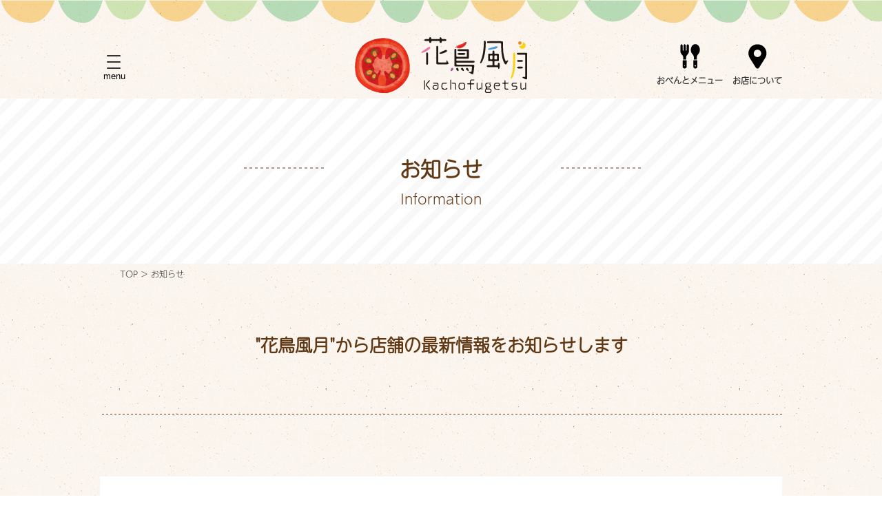

--- FILE ---
content_type: text/html; charset=UTF-8
request_url: https://k-fugetsu.com/category/information/page/5/
body_size: 27748
content:
<!DOCTYPE html>
<html lang="ja" class="no-js">

<head>
  <meta charset="UTF-8">
  <title> &raquo; お知らせ | 花鳥風月のお弁当｜宇都宮市平松本町【テイクアウト・ランチにぜひ】</title>
  <meta name="keywords" content="花鳥風月,弁当,弁当屋,テイクアウト" />
  <meta name="description" content="宇都宮市平松本町の「花鳥風月（かちょうふうげつ）」は、手づくり&自家菜園の野菜がおいしいお弁当屋さんです。テイクアウトやランチに最適なワンコイン弁当をはじめ、安くておいしいお弁当を提供しています。" />
  <meta name="format-detection" content="telephone=no">
  <meta name="viewport" content="width=device-width">
  <script>(function(html){html.className = html.className.replace(/\bno-js\b/,'js')})(document.documentElement);</script>
<link rel='dns-prefetch' href='//ajax.googleapis.com' />
<link rel='dns-prefetch' href='//polyfill.io' />
<link rel='dns-prefetch' href='//cdnjs.cloudflare.com' />
<link rel='dns-prefetch' href='//fonts.googleapis.com' />
<link rel='dns-prefetch' href='//use.fontawesome.com' />
<link rel='dns-prefetch' href='//s.w.org' />
<link rel="alternate" type="application/rss+xml" title="k-fugetsu.com &raquo; フィード" href="https://k-fugetsu.com/feed/" />
<link rel="alternate" type="application/rss+xml" title="k-fugetsu.com &raquo; コメントフィード" href="https://k-fugetsu.com/comments/feed/" />
<link rel="alternate" type="application/rss+xml" title="k-fugetsu.com &raquo; お知らせ カテゴリーのフィード" href="https://k-fugetsu.com/category/information/feed/" />
<link rel='stylesheet' id='wp-block-library-css'  href='https://k-fugetsu.com/wp-includes/css/dist/block-library/style.min.css?ver=5.4.18' type='text/css' media='all' />
<style id='wp-block-library-inline-css' type='text/css'>
.has-text-align-justify{text-align:justify;}
</style>
<link rel='stylesheet' id='contact-form-7-css'  href='https://k-fugetsu.com/wp-content/plugins/contact-form-7/includes/css/styles.css?ver=5.1.9' type='text/css' media='all' />
<link rel='stylesheet' id='twentyfifteen-fonts-css'  href='https://fonts.googleapis.com/css?family=Noto+Sans%3A400italic%2C700italic%2C400%2C700%7CNoto+Serif%3A400italic%2C700italic%2C400%2C700%7CInconsolata%3A400%2C700&#038;subset=latin%2Clatin-ext' type='text/css' media='all' />
<link rel='stylesheet' id='genericons-css'  href='https://k-fugetsu.com/wp-content/plugins/jetpack/_inc/genericons/genericons/genericons.css?ver=3.1' type='text/css' media='all' />
<link rel='stylesheet' id='twentyfifteen-style-css'  href='https://k-fugetsu.com/wp-content/themes/promotionblog/style.css?ver=5.4.18' type='text/css' media='all' />
<!--[if lt IE 9]>
<link rel='stylesheet' id='twentyfifteen-ie-css'  href='https://k-fugetsu.com/wp-content/themes/promotionblog/css/ie.css?ver=20141010' type='text/css' media='all' />
<![endif]-->
<!--[if lt IE 8]>
<link rel='stylesheet' id='twentyfifteen-ie7-css'  href='https://k-fugetsu.com/wp-content/themes/promotionblog/css/ie7.css?ver=20141010' type='text/css' media='all' />
<![endif]-->
<link rel='stylesheet' id='font-awesome-css'  href='//use.fontawesome.com/releases/v5.5.0/css/all.css?ver=5.4.18' type='text/css' media='all' />
<link rel='stylesheet' id='google-font-css'  href='//fonts.googleapis.com/css?family=Noto+Sans+JP&#038;display=swap&#038;ver=5.4.18' type='text/css' media='all' />
<link rel='stylesheet' id='swiper-css'  href='https://k-fugetsu.com/wp-content/themes/promotionblog/css/swiper.min.css?ver=5.4.18' type='text/css' media='all' />
<script type='text/javascript' src='//ajax.googleapis.com/ajax/libs/jquery/1.8.2/jquery.min.js?ver=5.4.18'></script>
<script type='text/javascript' src='https://k-fugetsu.com/wp-content/themes/promotionblog/js/smoothscroll/backtotopbtn.js?ver=1'></script>
<script type='text/javascript' src='//polyfill.io/v2/polyfill.min.js?features=IntersectionObserver&#038;ver=1'></script>
<script type='text/javascript' src='//cdnjs.cloudflare.com/ajax/libs/picturefill/3.0.3/picturefill.js?ver=1'></script>
<script type='text/javascript' src='https://k-fugetsu.com/wp-content/themes/promotionblog/js/ofi.min.js'></script>
<link rel='https://api.w.org/' href='https://k-fugetsu.com/wp-json/' />
<link rel="EditURI" type="application/rsd+xml" title="RSD" href="https://k-fugetsu.com/xmlrpc.php?rsd" />
<style type='text/css'>img#wpstats{display:none}</style><style type="text/css">.recentcomments a{display:inline !important;padding:0 !important;margin:0 !important;}</style>
<!-- BEGIN: WP Social Bookmarking Light HEAD -->


<script>
    (function (d, s, id) {
        var js, fjs = d.getElementsByTagName(s)[0];
        if (d.getElementById(id)) return;
        js = d.createElement(s);
        js.id = id;
        js.src = "//connect.facebook.net/ja_JP/sdk.js#xfbml=1&version=v2.7";
        fjs.parentNode.insertBefore(js, fjs);
    }(document, 'script', 'facebook-jssdk'));
</script>

<style type="text/css">
    .wp_social_bookmarking_light{
    border: 0 !important;
    padding: 10px 0 20px 0 !important;
    margin: 0 !important;
}
.wp_social_bookmarking_light div{
    float: left !important;
    border: 0 !important;
    padding: 0 !important;
    margin: 0 5px 0px 0 !important;
    min-height: 30px !important;
    line-height: 18px !important;
    text-indent: 0 !important;
}
.wp_social_bookmarking_light img{
    border: 0 !important;
    padding: 0;
    margin: 0;
    vertical-align: top !important;
}
.wp_social_bookmarking_light_clear{
    clear: both !important;
}
#fb-root{
    display: none;
}
.wsbl_facebook_like iframe{
    max-width: none !important;
}
.wsbl_pinterest a{
    border: 0px !important;
}
</style>
<!-- END: WP Social Bookmarking Light HEAD -->
  <!--[if lt IE 9]>
<script src="https://k-fugetsu.com/wp-content/themes/promotionblog/js/html5.js"></script>
<script src="http://css3-mediaqueries-js.googlecode.com/svn/trunk/css3-mediaqueries.js"></script><![endif]-->
  
<!-- ここからOGP -->
<meta property="og:type" content="blog">
<meta property="og:description" content="">
<meta property="og:title" content="k-fugetsu.com">
<meta property="og:url" content="https://k-fugetsu.com">
<meta property="og:image" content="https://k-fugetsu.com/wp-content/themes/promotionblog/images/sns/fb_ogp.png">
<meta property="og:site_name" content="k-fugetsu.com">
<meta property="fb:admins" content="1073741825">
<meta property="fb:app_id" content="1525808777649590">
<!-- ここまでOGP -->  <!--css-->
  
  <link rel="shortcut icon" href="https://k-fugetsu.com/wp-content/themes/promotionblog/favicon.ico" type="image/vnd.microsoft.icon" />
  <link rel="icon" href="https://k-fugetsu.com/favicon.ico" type="image/vnd.microsoft.icon" />

  <!-- Global site tag (gtag.js) - Google Analytics -->
  <script async src="https://www.googletagmanager.com/gtag/js?id=UA-167615469-3"></script>
  <script>
    window.dataLayer = window.dataLayer || [];
    function gtag(){dataLayer.push(arguments);}
    gtag('js', new Date());

    gtag('config', 'UA-167615469-3');
  </script>

</head>

<body class="archive paged category category-information category-1 paged-5 category-paged-5 information">
  <div id="loading">
    <div class="loader"></div>
  </div>
  <header id="header" class="header" role="banner">
    
    <div class="navigation__fix">
      <div class="navigation__fix__inner mainwrap">

        <nav class="site__navigation" role="navigation">

          <a href="https://k-fugetsu.com" class="header__logo hover-opacity">
            <img src="https://k-fugetsu.com/wp-content/themes/promotionblog/images/common/header_logo.png" alt="花鳥風月">
          </a>

          <div id="spmenu" class="spmenu">
            <div class="sp-item sp-only">
              <a href="https://www.google.com/maps/place/%E6%89%8B%E3%81%A5%E3%81%8F%E3%82%8A%E5%BC%81%E5%BD%93+%E8%8A%B1%E9%B3%A5%E9%A2%A8%E6%9C%88%EF%BC%88%E3%81%8B%E3%81%A1%E3%82%87%E3%81%86%E3%81%B5%E3%81%86%E3%81%92%E3%81%A4%EF%BC%89/@36.5364662,139.9137125,16.5z/data=!4m8!1m2!2m1!1z6Iqx6bOl6aKo5pyIIOWuh-mDveWurg!3m4!1s0x601f5d1a72ce681b:0xc42eda2f1dcd2774!8m2!3d36.5389713!4d139.9141554" target="_blank"><i class="fas fa-map-marker-alt"></i></a>
              <a href="tel:028-666-0059" class="sp_tel_btn"><i class="fas fa-phone"></i></a>
            </div>
            <button id="toggle" type="button">
              <span class="menu-trigger">
                <span></span>
                <span></span>
                <span></span>
              </span>
              menu
            </button>
          </div>

          <div class="pc-only header__pc-only__menu">
            <a href="https://k-fugetsu.com/obento-menu/" class="hover-opacity tac">
              <img src="https://k-fugetsu.com/wp-content/themes/promotionblog/images/common/heder_icon-1ldpi.png" alt="">
              <span>おべんとメニュー</span>
            </a>
            <a href="https://k-fugetsu.com/shop-info/" class="hover-opacity tac">
              <img src="https://k-fugetsu.com/wp-content/themes/promotionblog/images/common/header_icon-2ldpi.png" alt="">
              <span>お店について</span>
            </a>
          </div>

          <div id="menu" class="menu">
            <div class="menu__bg"></div>
            <ul class="menu-wrap"><li id="menu-item-26" class="home"><a href="https://k-fugetsu.com/">ホーム<br /><span class="menu-item__eng">Home</span></a></li>
<li id="menu-item-31"><a href="https://k-fugetsu.com/concept/">私たちの想い<br /><span class="menu-item__eng">Concept</span></a></li>
<li id="menu-item-27"><a href="https://k-fugetsu.com/obento-menu/">おべんとメニュー<br /><span class="menu-item__eng">OBENTO menu</span></a></li>
<li id="menu-item-32" class="pickup"><a href="https://k-fugetsu.com/category/pickup/">おすすめメニュー<br /><span class="menu-item__eng">Pick up</span></a></li>
<li id="menu-item-30"><a href="https://k-fugetsu.com/delivery/">デリバリー<br /><span class="menu-item__eng">Delivery</span></a></li>
<li id="menu-item-28"><a href="https://k-fugetsu.com/shop-info/">お店について<br /><span class="menu-item__eng">Shop info</span></a></li>
<li id="menu-item-33" class="information current"><a href="https://k-fugetsu.com/category/information/" aria-current="page">お知らせ<br /><span class="menu-item__eng">Information</span></a></li>
<li id="menu-item-34" class="staff-blog"><a href="https://k-fugetsu.com/category/staff-blog/">スタッフブログ<br /><span class="menu-item__eng">Staff blog</span></a></li>
<li id="menu-item-29"><a href="https://k-fugetsu.com/contact/">ご予約・お問い合わせ<br /><span class="menu-item__eng">Contact</span></a></li>
</ul>          </div>

          <div id="js-sns" class="sns__list">
            <a href="https://www.facebook.com/%E8%8A%B1%E9%B3%A5%E9%A2%A8%E6%9C%88%E6%A0%AA%E5%BC%8F%E4%BC%9A%E7%A4%BE%E5%A5%BD-114380280299482/" target="_blank">
              <img src="https://k-fugetsu.com/wp-content/themes/promotionblog/images/common/fb.png" alt="facebook">
            </a>
            <a href="https://www.instagram.com/k_fugetsu/" target="_blank">
              <img src="https://k-fugetsu.com/wp-content/themes/promotionblog/images/common/insta.png" alt=instagram>
            </a>
          </div>
          <!-- / sns_list-->

          <div id="js-tel">
            <a href="tel:028-666-0059" class="tel">
              <img src="https://k-fugetsu.com/wp-content/themes/promotionblog/images/common/footer_telldpi.png" alt="028-666-0059">
            </a>
          </div>

        </nav><!-- /#site-navigation -->
      </div>
      <!-- / .navigation__fix__inner--->
    </div>
    <!-- / .navigation__fix --->
          <div class="page-first">

        <div class="page-first__inner mainwrap mainwrap--wide">
                                          <h1 class="page-first__ttl">
              お知らせ
            </h1>
                        <p class="page-first__sub-ttl">
              Information
            </p>
                  </div>
        <!-- / .page__first__inner -->
      </div>
      <!-- / .page__first -->

              <div class="breadcrumb">
        <div id="breadcrumb" class="clearfix"><div class="widewrap"><ul><li><a href="https://k-fugetsu.com/">TOP</a></li><li>&gt;</li><li><span>お知らせ</span></li></ul></div></div>      </div>
    
  </header><!-- .site-header -->
  <div class="content">
    <main class="main" class="site-main" role="main">

<article class="article article-posts">
  <div class="article__head mainwrap">
    <p class="article__head__desc article__head__desc--pb-plus">
      "花鳥風月"から店舗の最新情報を<span class="sp-br"></span>お知らせします
    </p>
  </div>
  <!-- / .article__head -->

  <div class="tag-area mainwrap">
    <div class="tag-area__body">
      <ul class="tag-area__list">
      <li class="tag-area__list__item disc disc--circle"><a href="https://k-fugetsu.com/tag/%e3%83%8b%e3%83%a5%e3%83%bc%e3%82%b9/">ニュース</a></li><li class="tag-area__list__item disc disc--circle"><a href="https://k-fugetsu.com/tag/%e3%83%97%e3%83%ac%e3%82%b8%e3%83%a3%e3%83%bc%e3%83%95%e3%82%a1%e3%83%bc%e3%83%a0/">プレジャーファーム</a></li>      </ul>
      <!-- /.tag-area__list -->
    </div>
    <!-- /.tag-area__body -->
  </div>
  <!-- /.tag-area mainwrap -->

  <div class="posts">
    <ul class="posts-list posts-list--col1 mainwrap">
              <li class="posts-list__item card parallax">

          <div class="card__date-tag">
            <time class="card__date">
              2023/06/06            </time>
            <div class="card__tag">
                          </div>
          </div>

          <h3 class="card__ttl card__ttl--large">
            <a href="https://k-fugetsu.com/information/2023/06/808/" class="text-link">
              おはようございます♪            </a>
          </h3>

          <div class="card__desc posts__content">
            <p>花鳥風月感謝祭沢山のご来店ありがとうございました❣ これからも皆様に愛される弁当屋を目指して参りますのでよろしくお願いいたします😉 今週も皆…</p>
          </div>
          <!-- / .posts__content -->

        
        </li>
                <li class="posts-list__item card parallax">

          <div class="card__date-tag">
            <time class="card__date">
              2023/05/15            </time>
            <div class="card__tag">
                          </div>
          </div>

          <h3 class="card__ttl card__ttl--large">
            <a href="https://k-fugetsu.com/information/2023/05/797/" class="text-link">
              こんばんは♪            </a>
          </h3>

          <div class="card__desc posts__content">
            <p>こんばんは♪ いつも花鳥風月をご利用頂きありがとうございます❣ お知らせです！ 5月17日(水)は臨時休業とさせて頂きます😊 お間違えのない…</p>
          </div>
          <!-- / .posts__content -->

        
        </li>
                <li class="posts-list__item card parallax">

          <div class="card__date-tag">
            <time class="card__date">
              2023/04/19            </time>
            <div class="card__tag">
                          </div>
          </div>

          <h3 class="card__ttl card__ttl--large">
            <a href="https://k-fugetsu.com/information/2023/04/786/" class="text-link">
              臨時休業のお知らせ            </a>
          </h3>

          <div class="card__desc posts__content">
            <p>いつも花鳥風月をご利用頂きありがとうございます❣ 臨時休業のお知らせです😊 4月29日(土)昭和の日は臨時休業とさせて頂きます❣ 　　　　　…</p>
          </div>
          <!-- / .posts__content -->

        
        </li>
                <li class="posts-list__item card parallax">

          <div class="card__date-tag">
            <time class="card__date">
              2023/04/15            </time>
            <div class="card__tag">
                          </div>
          </div>

          <h3 class="card__ttl card__ttl--large">
            <a href="https://k-fugetsu.com/information/2023/04/783/" class="text-link">
              本日もご来店頂きありがとうございました😙            </a>
          </h3>

          <div class="card__desc posts__content">
            <p>本日はあいにくのお天気でしたが、沢山のご来店ありがとうございました😋 明日日曜日、明後日月曜日は定休日となります😊 今年も店舗前の桃の花がき…</p>
          </div>
          <!-- / .posts__content -->

        
        </li>
                <li class="posts-list__item card parallax">

          <div class="card__date-tag">
            <time class="card__date">
              2023/04/07            </time>
            <div class="card__tag">
                          </div>
          </div>

          <h3 class="card__ttl card__ttl--large">
            <a href="https://k-fugetsu.com/information/2023/04/779/" class="text-link">
              お知らせ            </a>
          </h3>

          <div class="card__desc posts__content">
            <p>営業時間が４月４日より変更になっております😞 お知らせが遅くなってしまったこと、お詫び申し上げます😢 しばらく間夕方の営業はいたしませんので…</p>
          </div>
          <!-- / .posts__content -->

        
        </li>
                <li class="posts-list__item card parallax">

          <div class="card__date-tag">
            <time class="card__date">
              2023/04/07            </time>
            <div class="card__tag">
                          </div>
          </div>

          <h3 class="card__ttl card__ttl--large">
            <a href="https://k-fugetsu.com/information/2023/04/776/" class="text-link">
              いつも花鳥風月をご利用頂きありがとうございます♪            </a>
          </h3>

          <div class="card__desc posts__content">
            <p>先月になりますが、SUGAOサッカークラブ様より卒団式のお弁当をご注文頂きました😌 ありがとうございます❣ 花鳥風月では、卒団式などの特別な…</p>
          </div>
          <!-- / .posts__content -->

        
        </li>
                <li class="posts-list__item card parallax">

          <div class="card__date-tag">
            <time class="card__date">
              2023/04/03            </time>
            <div class="card__tag">
                          </div>
          </div>

          <h3 class="card__ttl card__ttl--large">
            <a href="https://k-fugetsu.com/information/2023/04/766/" class="text-link">
              こんにちは♪            </a>
          </h3>

          <div class="card__desc posts__content">
            <p>皆様に大切なお知らせです。 明日4月4日(火)よりメニューの変更及び一部のお弁当の値上げをさせていただきます😢 お客様のご負担が大きくなって…</p>
          </div>
          <!-- / .posts__content -->

        
        </li>
                <li class="posts-list__item card parallax">

          <div class="card__date-tag">
            <time class="card__date">
              2023/03/24            </time>
            <div class="card__tag">
                          </div>
          </div>

          <h3 class="card__ttl card__ttl--large">
            <a href="https://k-fugetsu.com/information/2023/03/761/" class="text-link">
              こんばんは♪            </a>
          </h3>

          <div class="card__desc posts__content">
            <p>明日の営業についてのお知らせです 明日3月24日(金)は、翌日の大型注文準備のためラストオーダーが13時半、14時閉店となります😌 営業時間…</p>
          </div>
          <!-- / .posts__content -->

        
        </li>
                <li class="posts-list__item card parallax">

          <div class="card__date-tag">
            <time class="card__date">
              2023/03/20            </time>
            <div class="card__tag">
                          </div>
          </div>

          <h3 class="card__ttl card__ttl--large">
            <a href="https://k-fugetsu.com/information/2023/03/758/" class="text-link">
              おはようございます♪            </a>
          </h3>

          <div class="card__desc posts__content">
            <p>本日は定休日となります😌 そして、明日3月21日(火)春分の日は臨時休業となりますのでお間違えのないようよろしくお願いいたします❣ 花鳥風月…</p>
          </div>
          <!-- / .posts__content -->

        
        </li>
                        </ul>

    <div id="Pager" class="mainwrap">
      <div class="pagination"><!--<span>Page 5 of 16</span>--><a href='https://k-fugetsu.com/category/information/page/4/'>&lsaquo; Previous</a><a href='https://k-fugetsu.com/category/information/' class="inactive">1</a><a href='https://k-fugetsu.com/category/information/page/2/' class="inactive">2</a><a href='https://k-fugetsu.com/category/information/page/3/' class="inactive">3</a><a href='https://k-fugetsu.com/category/information/page/4/' class="inactive">4</a><span class="current">5</span><a href='https://k-fugetsu.com/category/information/page/6/' class="inactive">6</a><a href='https://k-fugetsu.com/category/information/page/7/' class="inactive">7</a><a href='https://k-fugetsu.com/category/information/page/8/' class="inactive">8</a><a href='https://k-fugetsu.com/category/information/page/9/' class="inactive">9</a><a href="https://k-fugetsu.com/category/information/page/6/">Next &rsaquo;</a><a href='https://k-fugetsu.com/category/information/page/16/'>Last &raquo;</a></div>
    </div>

  </div><!-- #post-## -->




</article>

</main><!-- #main -->

</div><!-- #content -->
<!-- トップへ戻るボタン -->

<div id="back_to_top">
  <a href="#header"><img src="https://k-fugetsu.com/wp-content/themes/promotionblog/images/back-to-top.png" alt=""></a>
</div>

<footer id="footer" class="footer" role="contentinfo">
  <div class="footer__head mainwrap mainwrap--wide">
    <a href="https://k-fugetsu.com/contact/" class="hover-opacity">
      <img src="https://k-fugetsu.com/wp-content/themes/promotionblog/images/common/footer_contact-bnr.png" alt="お弁当のご予約・ご注文承ります">
    </a>
  </div>
  <!-- /.footer__head -->
  <div class="footer__middle">
    <div class="mainwrap">
      <p class="footer__middle__ttl">Follow us</p>

      <ul class="footer__sns">
        <li>
          <a href="https://www.facebook.com/%E8%8A%B1%E9%B3%A5%E9%A2%A8%E6%9C%88%E6%A0%AA%E5%BC%8F%E4%BC%9A%E7%A4%BE%E5%A5%BD-114380280299482/" target="_blank" rel="noopener noreferrer" class="hover-opacity">
            <img src="https://k-fugetsu.com/wp-content/themes/promotionblog/images/common/fb_logoldpi.png" alt="facebook">
          </a>
        </li>
        <li>
          <a href="https://www.instagram.com/k_fugetsu/" target="_blank" rel="noopener noreferrer" class="hover-opacity">
            <img src="https://k-fugetsu.com/wp-content/themes/promotionblog/images/common/insta_logoldpi.png" alt="instagram">
          </a>
        </li>
        <li>
          <a href="https://k-fugetsu.com/category/staff-blog/" class="hover-opacity">
            <img src="https://k-fugetsu.com/wp-content/themes/promotionblog/images/common/blog_logoldpi.png" alt="blog">
          </a>
        </li>
      </ul>

      <p class="footer__middle__desc">
        宇都宮市平松本町の"花鳥風月"は、<span class="pc-br"></span>毎日手づくり&自家菜園の野菜がおいしいお弁当屋さんです。<br>テイクアウトやランチに最適なワンコイン弁当をはじめ、<span class="pc-br"></span>安くておいしい、安全なお弁当をご提供しています。
      </p>

    </div>
    <!-- /.mainwrap -->
  </div>
  <!-- /.footer__middle -->

  <div class="footer__info">
    <div class="mainwrap">

      <a href="https://k-fugetsu.com/" class="footer__logo hover-opacity">
        <img src="https://k-fugetsu.com/wp-content/themes/promotionblog/images/common/footer_logo.png" alt="花鳥風月">
      </a>

      <p class="footer__tel tac">
        <a href="tel:028-666-0059" class="tel">
          <img src="https://k-fugetsu.com/wp-content/themes/promotionblog/images/common/footer_telldpi.png" alt="028-666-0059">
        </a>
      </p>

      <ul class="footer__info__list">
        <li>
          〒321-0932 <span class="sp-br"></span>
          栃木県宇都宮市平松本町756<span class="sp-br"></span>
          （デイサービス幸笑 敷地内）
        </li>
        <li>
          （火～金）11:00～18:00 / <span class="sp-br"></span>
          （土）11:00～14:00          <span class="pc-only">&emsp;&emsp;</span>※L.O. 30分前
        </li>
        <li>
          定休日：月・日曜日（臨時休業あり）        </li>
      </ul>
      <!-- /.footer__info__list -->

    </div>
    <!-- / .mainwrap -->
  </div>
  <!-- / .footer__inner -->

  <div class="copyright">
    <div class="mainwrap">
      © <a href="https://k-fugetsu.com">
        k-fugetsu.com</a>&ensp;All&ensp;Rights&ensp;Reserved.
    </div>
  </div>

</footer><!-- #footer.site_footer -->


<!-- BEGIN: WP Social Bookmarking Light FOOTER -->
    <script>!function(d,s,id){var js,fjs=d.getElementsByTagName(s)[0],p=/^http:/.test(d.location)?'http':'https';if(!d.getElementById(id)){js=d.createElement(s);js.id=id;js.src=p+'://platform.twitter.com/widgets.js';fjs.parentNode.insertBefore(js,fjs);}}(document, 'script', 'twitter-wjs');</script>


<!-- END: WP Social Bookmarking Light FOOTER -->
<script type='text/javascript'>
/* <![CDATA[ */
var wpcf7 = {"apiSettings":{"root":"https:\/\/k-fugetsu.com\/wp-json\/contact-form-7\/v1","namespace":"contact-form-7\/v1"}};
/* ]]> */
</script>
<script type='text/javascript' src='https://k-fugetsu.com/wp-content/plugins/contact-form-7/includes/js/scripts.js?ver=5.1.9'></script>
<script type='text/javascript' src='https://k-fugetsu.com/wp-content/themes/promotionblog/js/skip-link-focus-fix.js?ver=20141010'></script>
<script type='text/javascript'>
/* <![CDATA[ */
var screenReaderText = {"expand":"<span class=\"screen-reader-text\">\u30b5\u30d6\u30e1\u30cb\u30e5\u30fc\u3092\u5c55\u958b<\/span>","collapse":"<span class=\"screen-reader-text\">\u30b5\u30d6\u30e1\u30cb\u30e5\u30fc\u3092\u9589\u3058\u308b<\/span>"};
/* ]]> */
</script>
<script type='text/javascript' src='https://k-fugetsu.com/wp-content/themes/promotionblog/js/functions.js?ver=20150330'></script>
<script type='text/javascript' src='https://k-fugetsu.com/wp-content/themes/promotionblog/js/icc-script.js'></script>
<script type='text/javascript' src='https://k-fugetsu.com/wp-content/themes/promotionblog/js/swiper.js'></script>
<script type='text/javascript' src='https://k-fugetsu.com/wp-includes/js/wp-embed.min.js?ver=5.4.18'></script>
<script type='text/javascript' src='https://stats.wp.com/e-202603.js' async='async' defer='defer'></script>
<script type='text/javascript'>
	_stq = window._stq || [];
	_stq.push([ 'view', {v:'ext',j:'1:8.6.1',blog:'178918804',post:'0',tz:'9',srv:'k-fugetsu.com'} ]);
	_stq.push([ 'clickTrackerInit', '178918804', '0' ]);
</script>
</body>

</html>


--- FILE ---
content_type: text/css
request_url: https://k-fugetsu.com/wp-content/themes/promotionblog/style.css?ver=5.4.18
body_size: 79541
content:
@media screen and (min-width: 768px){.sp-only{display:none}}.pc-only{display:none}@media screen and (min-width: 768px){.pc-only{display:block}}.wide-only{display:none}@media screen and (min-width: 1240px){.wide-only{display:block}}.text-link,#breadcrumb a,.pagination a,.single__pager a,.tag-area__list__item a,.menu-wrap li:not(.gnavi-contact) a{position:relative;z-index:2;line-height:1.7}.text-link:hover,#breadcrumb a:hover,.pagination a:hover,.single__pager a:hover,.tag-area__list__item a:hover,.menu-wrap li:not(.gnavi-contact) a:hover,.text-link:active,#breadcrumb a:active,.pagination a:active,.single__pager a:active,.tag-area__list__item a:active,.menu-wrap li:not(.gnavi-contact) a:active{opacity:1}.text-link:after,#breadcrumb a:after,.pagination a:after,.single__pager a:after,.tag-area__list__item a:after,.menu-wrap li:not(.gnavi-contact) a:after{z-index:-1;position:absolute;display:block;content:"";width:100%;height:4px;background:currentColor;opacity:0.8;left:0;right:0;margin:0 auto;bottom:0;-webkit-transition:all 0.25s linear;-o-transition:all 0.25s linear;transition:all 0.25s linear;-webkit-transform:scaleY(0);-ms-transform:scaleY(0);transform:scaleY(0);-webkit-transform-origin:bottom center;-ms-transform-origin:bottom center;transform-origin:bottom center}.text-link:active:after,#breadcrumb a:active:after,.pagination a:active:after,.single__pager a:active:after,.tag-area__list__item a:active:after,.menu-wrap li:not(.gnavi-contact) a:active:after{-webkit-transform:scaleY(1) !important;-ms-transform:scaleY(1) !important;transform:scaleY(1) !important}@media screen and (min-width: 768px){.text-link:hover:after,#breadcrumb a:hover:after,.pagination a:hover:after,.single__pager a:hover:after,.tag-area__list__item a:hover:after,.menu-wrap li:not(.gnavi-contact) a:hover:after{-webkit-transform:scaleY(1) !important;-ms-transform:scaleY(1) !important;transform:scaleY(1) !important}}@media screen and (min-width: 768px){.pc-br{display:block}}.sp-br{display:block}@media screen and (min-width: 768px){.sp-br{display:none}}.md-br{display:block}@media screen and (min-width: 481px){.md-br{display:none}}@-webkit-keyframes fadeIn{from{opacity:0}to{opcaity:1}}@keyframes fadeIn{from{opacity:0}to{opcaity:1}}@media screen and (max-width: 767px){.for_form .form_inner{padding:30px 10px}}@media screen and (min-width: 768px){.for_form .form_inner{padding:50px 20px;width:80%;margin:0 auto}}.for_form p{display:none}.for_form .requiredmark{display:inline-block;margin-left:15px;background:#603813;padding:3px 5px;color:#fff;font-weight:normal;font-size:12px;line-height:1}@media screen and (max-width: 767px){.for_form .requiredmark{font-size:11px}}.for_form div.wpcf7-mail-sent-ok,.for_form div.wpcf7-validation-errors{border:double 4px #603813;font-weight:bold;font-size:20px;padding:10px;display:block;margin:30px auto;text-align:center;background-color:#fff}@media screen and (max-width: 767px){.for_form div.wpcf7-mail-sent-ok,.for_form div.wpcf7-validation-errors{font-size:15px}}.for_form form.sent .acceptance,.for_form form.sent .submit{display:none}.for_form form table{border-collapse:collapse}.for_form form table tr:last-child th,.for_form form table tr:last-child td{border:none}.for_form form table th,.for_form form table td{vertical-align:top}@media screen and (max-width: 767px){.for_form form table th,.for_form form table td{padding:7px;display:block;width:100%;vertical-align:middle}}@media screen and (min-width: 768px){.for_form form table th{padding:15px 10px 7px 20px}}@media screen and (min-width: 768px){.for_form form table td{padding:10px}}.for_form form input.s_size{margin-left:10px}.for_form form input.s_size[type=text]{width:30%}.for_form form input[type=tel]{width:16em}.for_form form input[type=number]{width:3em}.for_form form input[type=text]{width:98%}.for_form form input[type=text]#zip,.for_form form input[type=text]#zip2,.for_form form input[type=text]#pref{width:12em}.for_form form input[type=email]{width:98%}.for_form form input[type="radio"]{margin:0 0 4px 0 !important}.for_form form input[type=submit]{display:block;width:100%;max-width:21em;padding:10px;margin:0 auto;font-size:14px;font-size:1.4rem;cursor:pointer;color:#fff;background:#fbb03b;border:solid 1px #fbb03b;border-radius:20px;letter-spacing:5px;-webkit-transition:all 0.25s ease;-o-transition:all 0.25s ease;transition:all 0.25s ease}.for_form form input[type=submit]:hover{color:#603813;background:#fff;border:solid 1px #999}.for_form form input[type="submit"][disabled]{cursor:not-allowed}.for_form form input[type="submit"][disabled]:hover{background:#fff;border:solid 1px #fbb03b;color:#fbb03b}.for_form form textarea{width:98%;padding:5px;border:solid 1px #ccc;background-color:#fff}.for_form form .form_select{overflow:hidden;width:90%;margin-left:5px;text-align:center}.for_form form .form_select select{width:100%;cursor:pointer;text-indent:0.01px;-o-text-overflow:ellipsis;text-overflow:ellipsis;border:none;outline:none;background:transparent;background-image:none;-webkit-box-shadow:none;box-shadow:none;-webkit-appearance:none;-moz-appearance:none;appearance:none}.for_form form .form_select select::-ms-expand{display:none}.for_form form .form_select{position:relative;border:1px solid #bbbbbb;border-radius:2px;background:#ffffff}.for_form form .form_select::before{position:absolute;top:0.8em;right:0.9em;width:0;height:0;padding:0;content:'';border-left:6px solid transparent;border-right:6px solid transparent;border-top:6px solid #666666;pointer-events:none}.for_form .form_btn_group{display:-webkit-box;display:-ms-flexbox;display:flex;-webkit-box-pack:center;-ms-flex-pack:center;justify-content:center}.contact_note li{margin-left:1em;text-indent:-1em}.contact_note li:before{display:inline;content:'＊'}html,body,div,span,applet,object,iframe,h1,h2,h3,h4,h5,h6,p,blockquote,pre,a,abbr,acronym,address,cite,code,del,dfn,ins,kbd,q,s,samp,strike,sub,sup,tt,var,dl,dt,dd,ol,ul,li,fieldset,form,label,legend,table,caption,tbody,tfoot,thead,tr,th,td,figure{border:0;font-style:inherit;font-weight:inherit;margin:0;outline:0;padding:0;vertical-align:baseline}*{-webkit-box-sizing:border-box;box-sizing:border-box}*:before,*:after{-webkit-box-sizing:inherit;box-sizing:inherit}article,aside,details,figcaption,figure,footer,header,main,nav,section{display:block}ol,ul,li{list-style-type:none}table{width:100%;border-collapse:collapse;border-spacing:0}table caption,table th,table td{font-weight:normal;text-align:left}@font-face{font-family:"icomoon";src:url("fonts/icomoon.eot?tzkoro");src:url("fonts/icomoon.eot?tzkoro#iefix") format("embedded-opentype"),url("fonts/icomoon.ttf?tzkoro") format("truetype"),url("fonts/icomoon.woff?tzkoro") format("woff"),url("fonts/icomoon.svg?tzkoro#icomoon") format("svg");font-weight:normal;font-style:normal}[class^="icon-"],[class*=" icon-"]{font-family:"icomoon" !important;speak:none;font-style:normal;font-weight:normal;font-variant:normal;text-transform:none;line-height:1;-webkit-font-smoothing:antialiased;-moz-osx-font-smoothing:grayscale}.icon-facebook:before{content:"\e849"}.icon-twitter:before{content:"\e84d"}.icon-phone:before{content:"\e81b"}.icon-mail2:before{content:"\e844"}.font-main,body,.contact-form-wrap textarea{font-family:a-otf-ud-shin-maru-go-pr6n, sans-serif;font-weight:300;font-style:normal}.font-sub{font-family:"Playfair Display", serif}.font-sub2{font-family:"Quicksand", sans-serif}.eng{font-family:"Roboto", sans-serif;font-style:italic}body{background:url(images/common/bg-1.jpg);color:#323232;font-size:14px;font-size:1.4rem}@media screen and (min-width: 768px){body{font-size:18px;font-size:1.8rem}}html,body{height:100%}html{font-size:62.5%}.login #login h1 a{background:url(images/common/logo.svg) center/contain no-repeat !important;width:250px;max-width:100%;height:47px;display:block}.login #login #nav a,.login #login #backtoblog a{color:#fff}h2,h3,h4,h5,h6{line-height:1.3}.main{letter-spacing:0}p{line-height:1.75}header,#site_navigation,#mainvisualarea,#breadcrumb,#pagetitlearea,#content,footer{width:100%}.ofi{-o-object-fit:cover;object-fit:cover;font-family:"object-fit:cover;"}.bg_white{background:#fff}.fwb{font-weight:bold}.fwb li{margin-bottom:0}a{color:#323232;text-decoration:none}a:hover,a:active{outline:0;opacity:0.7;-webkit-transition:opacity 0.2s ease-out;-o-transition:opacity 0.2s ease-out;transition:opacity 0.2s ease-out}a img{border:0}a img:hover,a img:active{outline:0;opacity:0.7;-webkit-transition:opacity 0.2s ease-out;-o-transition:opacity 0.2s ease-out;transition:opacity 0.2s ease-out}img{border:0;max-width:100%;height:auto;vertical-align:bottom}.w100per{max-width:none;width:100%}.mainwrap,#breadcrumb{margin:0 auto;padding:0 10px}@media screen and (min-width: 768px){.mainwrap,#breadcrumb{max-width:990px}}@media screen and (min-width: 1240px){.mainwrap,#breadcrumb{width:100%}}.mainwrap--wide{max-width:1200px}.mainwrap--wide .mainwrap,.mainwrap--wide #breadcrumb{padding:0}.mainwrap--narrow{max-width:630px;padding:0}.img{text-align:center}.searchform{width:200px;background:#603813}.searchfield{font-size:18px;font-size:1.8rem;margin:0;padding:calc(0.5em - 2px);width:calc(100% - 35px);padding-right:2px}.search{font-family:FontAwesome;background:transparent;font-size:20px;font-size:2rem;color:#fff;height:30px;padding:0;border:none;cursor:pointer}.clear:after{display:block;content:"";clear:both;overflow:hidden}.tar{text-align:right}.break_word{word-wrap:break-word}.mb5{margin-bottom:5px !important}.mb7{margin-bottom:7px !important}.mb10{margin-bottom:10px !important}.mb15{margin-bottom:15px !important}.mb20{margin-bottom:20px !important}.mb30{margin-bottom:30px !important}.mb50{margin-bottom:50px !important}.mb60{margin-bottom:60px !important}.mb70{margin-bottom:70px !important}.mb120{margin-bottom:120px !important}.mb0{margin-bottom:0 !important}.mt1em{margin-top:1em}.mt1em{margin-top:2em}.mb1em{margin-bottom:1em !important}.mb2em{margin-bottom:2em !important}.mb3em{margin-bottom:3em !important}.mb4em{margin-bottom:4em !important}.mb5em{margin-bottom:5em !important}.lh14{line-height:1.4em !important}.lh17{line-height:1.7em !important}.lh2{line-height:2em !important}.text_left{text-align:left !important}.text_right{text-align:right !important}.text_center{text-align:center !important}.text_red{color:#f00 !important}.switch{visibility:hidden}@media screen and (max-width: 767px){.spview,.sp_taview,.sp_pcview{display:block !important}.taview,.ta_pcview,.pcview{display:none !important}}@media screen and (min-width: 768px) and (max-width: 980px){.sp_taview,.taview,.ta_pcview{display:block !important}.spview,.sp_pcview,.pcview{display:none !important}}@media screen and (min-width: 981px){.sp_pcview,.ta_pcview,.pcview{display:block !important}.spview,.sp_taview,.taview{display:none !important}}@media screen and (min-width: 768px){.leftdir{float:left}.rightdir{float:right}}strong,b,.bold{font-weight:bold}small,.small{font-size:14px}.bg_w{background:#fff}.bg_g{background:#e5e5ed}.ta_c{text-align:center}@media screen and (max-width: 767px){.col2_wrap .col2_item,.col3_wrap .col3_item,.col4_wrap .col4_item{margin-bottom:15px}.col2_wrap .col2_item a,.col3_wrap .col3_item a,.col4_wrap .col4_item a{display:block}.col2_wrap .col2_item:nth-child(2n),.col2_wrap .col2_item:last-child{margin-right:0}.col3_wrap .col3_item:nth-child(3n),.col3_wrap .col3_item:last-child{margin-right:0}.col4_wrap .col4_item:nth-child(4n),.col5_wrap.col5_item:nth-child(5n){margin-right:0}.f_size55 .leftdir,.f_size55 .rightdir,.f_size64 .leftdir,.f_size64 .rightdir,.f_size46 .leftdir,.f_size46 .rightdir,.f_size73 .leftdir,.f_size73 .rightdir,.f_size37 .leftdir,.f_size37 .rightdir,.f_size82 .leftdir,.f_size82 .rightdir,.f_size28 .leftdir,.f_size28 .rightdir,.f_size91 .leftdir,.f_size91 .rightdir,.f_size19 .leftdir,.f_size19 .rightdir{float:none;width:auto;margin-bottom:30px}}@media screen and (min-width: 768px){.col2_wrap:after{display:block;content:"";clear:both;overflow:hidden}.col2_wrap .col2_item{width:49%;float:left;margin-right:2%}.col2_wrap .col2_item:nth-child(2n){float:right;margin-right:0}.col3_wrap:after{display:block;content:"";clear:both;overflow:hidden}.col3_item{float:left;width:32%;margin-right:2%}.col3_item:nth-child(3n){margin-right:0}.col3_item:nth-child(3n+1){clear:left}.col4_wrap:after{display:block;content:"";clear:both;overflow:hidden}.col4_wrap .col4_item{width:23.5%;float:left;margin-right:2%}.col4_wrap .col4_item:nth-child(4n){margin-right:0}.col4_wrap .col4_item:nth-child(4n+1){clear:left}.col5_wrap:after{display:block;content:"";clear:both;overflow:hidden}.col5_wrap .col5_item{width:19.2%;float:left;margin-right:1%}.col5_wrap .col5_item:nth-child(5n){margin-right:0}.col5_wrap .col5_item:nth-child(5n+1){clear:left}.f_size55:after,.f_size64:after,.f_size46:after,.f_size73:after,.f_size37:after,.f_size82:after,.f_size28:after,.f_size91:after,.f_size19:after{display:block;content:"";clear:both;overflow:hidden}.f_size55>.leftdir{width:49%}.f_size55>.rightdir{width:49%}.f_size64>.leftdir{width:59%}.f_size64>.rightdir{width:39%}.f_size46>.leftdir{width:39%}.f_size46>.rightdir{width:59%}.f_size73>.leftdir{width:69%}.f_size73>.rightdir{width:29%}.f_size37>.leftdir{width:29%}.f_size37>.rightdir{width:69%}.f_size82>.leftdir{width:79%}.f_size82>.rightdir{width:19%}.f_size28>.leftdir{width:19%}.f_size28>.rightdir{width:79%}.f_size91>.leftdir{width:89%}.f_size91>.rightdir{width:9%}.f_size19>.leftdir{width:9%}.f_size19>.rightdir{width:89%}}#back_to_top{position:fixed;z-index:99;right:5px;bottom:5px;width:45px}@media screen and (min-width: 768px){#back_to_top{width:81px}}@media screen and (min-width: 768px) and (max-width: 980px){#back_to_top{right:20px;bottom:20px}}@media screen and (min-width: 981px){#back_to_top{right:45px;bottom:45px}}.breadcrumb{width:100%}#breadcrumb{margin:0 auto}@media screen and (min-width: 768px){#breadcrumb{width:100%}}#breadcrumb ul{overflow:hidden;margin:0 auto;margin-left:2%}#breadcrumb li{float:left;padding:5px 5px 5px 0;font-size:12px;font-size:1.2rem;color:#323232;vertical-align:middle;line-height:1.7}#breadcrumb a{color:#323232}#Pager{text-align:center;margin-top:25px}@media screen and (min-width: 768px){#Pager{margin-top:50px}}.pagination{display:inline-block;overflow:hidden;clear:both;position:relative;padding:20px 0;font-size:16px;font-size:1.6rem;font-weight:300}@media screen and (min-width: 768px){.pagination{font-size:20px;font-size:2rem}}.pagination span{text-decoration:none}.pagination span,.pagination a{display:block;float:left;text-align:center;color:#323232}.pagination a{text-align:center;-webkit-transition:all 0.25s linear;-o-transition:all 0.25s linear;transition:all 0.25s linear;margin:0 0.5em}.pagination a:after{-webkit-transform:scaleY(0);-ms-transform:scaleY(0);transform:scaleY(0)}.pagination .current{margin:0 0.5em;line-height:1.7;color:#323232;font-weight:900;text-align:center;position:relative}.single__pager{clear:both;overflow:hidden;position:relative;font-size:14px;font-size:1.4rem;margin:auto}.single__pager a{display:inline-block;line-height:1.2;-webkit-transition:all 0.25s ease;-o-transition:all 0.25s ease;transition:all 0.25s ease;color:#323232}.single__pager a:after{background:currentColor}.single__pager .left,.single__pager .right{display:inline-block}.single__pager .left{float:left}.single__pager .right{float:right;text-align:right}.single .entry_content p{display:block;margin:1em 0}.single .entry_content h1,.single .entry_content h2,.single .entry_content h3,.single .entry_content h4,.single .entry_content h5,.single .entry_content h6,.single .entry_content ul,.single .entry_content li,.single .entry_content img,.single .entry_content table,.single .entry_content tr,.single .entry_content th,.single .entry_content td,.single .entry_content dl,.single .entry_content dt,.single .entry_content dd{font-weight:normal;margin:0px;padding:0px;border:none;list-style-type:none}.single .entry_content strong{font-weight:bold}.single .entry_content em{font-style:italic}.single .entry_content blockquote{display:block;-webkit-margin-before:1em;-webkit-margin-after:1em;-webkit-margin-start:40px;-webkit-margin-end:40px}.single .entry_content .aligncenter{display:block;margin:0 auto}.single .entry_content .alignright{float:right}.single .entry_content .alignleft{float:left}.single .entry_content img[class*="wp-image-"],.single .entry_content img[class*="attachment-"]{max-width:100%;height:auto}.single .entry_content .clearfix{overflow:hidden;zoom:1}.single .entry_content .clearfix:after{content:".";display:block;clear:both;height:0;visibility:hidden}@media screen and (min-width: 768px){.title.nowrap{overflow:hidden;white-space:nowrap;text-overflow:ellipsis;-webkit-text-overflow:ellipsis;-o-text-overflow:ellipsis}}.img_area{text-align:center}.color-theme{color:#603813}.color-sub{color:#fbb03b}.color-point{color:#8cc85a}.color-r{color:#dc503c !important}a:hover,a:active,a img:hover,a img:active{opacity:1}a img{-webkit-transition:opacity 0.5s linear;-o-transition:opacity 0.5s linear;transition:opacity 0.5s linear;-webkit-backface-visibility:hidden;backface-visibility:hidden}a img:active{opacity:0.8}@media screen and (min-width: 768px){a img:hover{opacity:0.8}}.home a img:hover{opacity:1}body:not(.home)>.content{padding-bottom:80px}@media screen and (min-width: 768px){body:not(.home)>.content{padding-bottom:160px}}body.obento-menu>.content,body.shop-info>.content{padding-bottom:0}.uppercase{text-transform:uppercase}.iframe--wrap{position:relative;padding-top:56.25%;width:100%}.iframe--wrap iframe{position:absolute;top:0;left:0;width:100%;height:100%}.desc{font-size:16px;font-size:1.6rem}@media screen and (min-width: 768px){.desc{font-size:20px;font-size:2rem}}.maw1700{max-width:1700px;margin:auto}.mainvisual{position:relative;overflow:hidden;z-index:1;background:-webkit-gradient(linear, left top, left bottom, color-stop(22.3%, transparent), color-stop(22.4%, #fff), color-stop(75.7%, #fff), color-stop(75.8%, transparent));background:-o-linear-gradient(top, transparent 22.3%, #fff 22.4%, #fff 75.7%, transparent 75.8%);background:linear-gradient(to bottom, transparent 22.3%, #fff 22.4%, #fff 75.7%, transparent 75.8%)}@media screen and (min-width: 768px){.mainvisual:after{position:absolute;display:block;content:"";top:0;left:0;position:none;width:100%;height:100%;background-image:url(images/top/mv_bg-1.png),url(images/top/mv_bg-2.png),url(images/top/mv_bg-3.png);background-position:left top, 99% top, 95% 95%;background-repeat:no-repeat}}.mainvisual__inner{max-width:1200px;position:relative;margin:auto}.mainvisual .swiper-slide img{width:auto}@media screen and (min-width: 768px){.mainvisual .swiper-slide img{width:100%;height:auto;max-width:none}}.page-first{background:url(images/common/pageindex.jpg) center center/cover repeat}.page-first__inner{height:160px;margin:auto;display:-webkit-box;display:-ms-flexbox;display:flex;-webkit-box-align:center;-ms-flex-align:center;align-items:center;-webkit-box-pack:center;-ms-flex-pack:center;justify-content:center;-webkit-box-orient:vertical;-webkit-box-direction:normal;-ms-flex-direction:column;flex-direction:column}@media screen and (min-width: 768px){.page-first__inner{height:240px}}.page-first__ttl{line-height:1.4;font-size:22px;font-size:2.2rem;width:100%;max-width:580px;text-align:center;position:relative;color:#603813;font-weight:900}@media screen and (min-width: 768px){.page-first__ttl{font-size:30px;font-size:3rem}}@media screen and (min-width: 768px){.page-first__ttl:before,.page-first__ttl:after{display:block;content:"";position:absolute;top:50%;-webkit-transform:translateY(-50%);-ms-transform:translateY(-50%);transform:translateY(-50%);width:120px;height:1px;background-image:-webkit-gradient(linear, left top, right top, color-stop(50%, transparent), color-stop(51%, #603813));background-image:-o-linear-gradient(left, transparent 50%, #603813 51%);background-image:linear-gradient(to right, transparent 50%, #603813 51%);background-size:8px}.page-first__ttl:before{left:0}.page-first__ttl:after{right:0}}.page-first__sub-ttl{font-size:16px;font-size:1.6rem;margin-top:0.5em;line-height:1.4;color:#603813}@media screen and (min-width: 768px){.page-first__sub-ttl{font-size:20px;font-size:2rem}}.page-first{margin:55px auto 0}@media screen and (min-width: 768px){.page-first{margin-top:143px}}.mainvisual{margin:70px auto 0}@media screen and (min-width: 768px){.mainvisual{margin-top:143px}}.tdu{text-decoration:underline}.article{margin-top:50px}.article__head{position:relative}.article__head:after{display:block;content:"";position:absolute;bottom:0;left:0;width:100%;height:1px;background:-webkit-gradient(linear, left top, right top, color-stop(50%, transparent), color-stop(51%, #603813));background:-o-linear-gradient(left, transparent 50%, #603813 51%);background:linear-gradient(to right, transparent 50%, #603813 51%);background-size:6px}.article__head__desc{font-size:16px;font-size:1.6rem;text-align:center;padding-bottom:1.1em;font-weight:900;color:#603813}@media screen and (min-width: 768px){.article__head__desc{font-size:25px;font-size:2.5rem}}@media screen and (min-width: 768px){.article__head__desc{padding-bottom:2.2em}}.article__head__desc--pb-plus{padding-bottom:1.5em}@media screen and (min-width: 768px){.article__head__desc--pb-plus{padding-bottom:3em}}@media screen and (min-width: 768px){.article__head__desc{line-height:2.16}}.article__head+.posts{margin-top:64px}@media screen and (min-width: 768px){.article__head+.posts{margin-top:128px}}.article__image{margin-top:35px}@media screen and (min-width: 768px){.article__image{margin-top:70px}}.sec-ttl__main{font-size:20px;font-size:2rem;color:#603813;line-height:1.2;display:-webkit-box;display:-ms-flexbox;display:flex;-webkit-box-pack:center;-ms-flex-pack:center;justify-content:center;-webkit-box-align:center;-ms-flex-align:center;align-items:center;text-align:center}@media screen and (min-width: 768px){.sec-ttl__main{font-size:30px;font-size:3rem}}.sec-ttl__main__txt{display:inline-block;margin:0 0.5em}@media screen and (min-width: 768px){.sec-ttl__main__txt{margin:0 1em}}.sec-ttl__main:before,.sec-ttl__main:after{display:block;content:"";width:22px;height:2px;background:url(images/common/dots3-top.svg);background-repeat:no-repeat}@media screen and (min-width: 768px){.sec-ttl__main:before,.sec-ttl__main:after{width:45px;height:4px}}.sec-ttl__sub{font-size:14px;font-size:1.4rem;margin-top:0.5em;color:#603813;line-height:1.2;text-align:center}@media screen and (min-width: 768px){.sec-ttl__sub{font-size:20px;font-size:2rem}}.sub-ttl{font-size:18px;font-size:1.8rem;line-height:1.4}@media screen and (min-width: 768px){.sub-ttl{font-size:24px;font-size:2.4rem}}.parallax{opacity:0;-webkit-transition:all 0.5s ease-in-out;-o-transition:all 0.5s ease-in-out;transition:all 0.5s ease-in-out}.parallax.parallaxActive{opacity:1}.small{font-size:0.6em}.img-bs{-webkit-box-shadow:5px 5px 0 #fbb03b;box-shadow:5px 5px 0 #fbb03b}@media screen and (min-width: 768px){.img-bs{-webkit-box-shadow:10px 10px 0 #fbb03b;box-shadow:10px 10px 0 #fbb03b}}.ellipsis{white-space:nowrap;word-break:break-all;overflow:hidden;-o-text-overflow:ellipsis;text-overflow:ellipsis}.disc{position:relative;padding-left:1em}.disc:before{display:block;content:"\30FB";position:absolute;left:0;top:0}.disc--kome:before{content:"\203B"}.disc--rhombus:before{content:"\25C6";-webkit-transform:scale(0.7);-ms-transform:scale(0.7);transform:scale(0.7)}.disc--hr:before{content:"\2500";-webkit-transform:scale(0.7);-ms-transform:scale(0.7);transform:scale(0.7)}.disc--circle:before{content:"●"}@media screen and (min-width: 768px){.tel{pointer-events:none}}.tel.with-icon{display:inline-block;line-height:1;margin-left:1em;position:relative}.tel.with-icon:before{width:0.9em;height:0.9em;display:block;content:"";position:absolute;top:53%;left:-1em;-webkit-transform:translate(0, -50%);-ms-transform:translate(0, -50%);transform:translate(0, -50%);font-weight:bold;background:url(images/common/icon-tel.svg) center center/contain no-repeat}.tel.with-icon-fax{display:inline-block;line-height:1;margin-left:1em;position:relative}.tel.with-icon-fax:before{width:0.9em;height:0.9em;display:block;content:"";position:absolute;top:53%;left:-1em;-webkit-transform:translate(0, -50%);-ms-transform:translate(0, -50%);transform:translate(0, -50%);font-weight:bold;background:url(images/common/icon-fax.svg) center center/contain no-repeat}.iframe-wrap{position:relative;padding-top:56.25%;width:100%}.iframe-wrap iframe{position:absolute;top:0;left:0;width:100%;height:100%}.table-wrap{overflow-x:auto}.table-wrap table{table-layout:fixed}.table-wrap table tbody{width:100%;display:table}.btn,.menu-wrap li.gnavi-contact a{overflow:hidden;position:relative;background:#fff;color:#603813;border:1px solid #603813;display:block;line-height:1.5;padding:1.05em 0.5em;max-width:240px;text-align:center;font-size:12px;font-size:1.2rem;-webkit-transition:all 0.25s ease-in-out;-o-transition:all 0.25s ease-in-out;transition:all 0.25s ease-in-out}@media screen and (min-width: 768px){.btn,.menu-wrap li.gnavi-contact a{font-size:16px;font-size:1.6rem}}.btn .btn__icon-right,.menu-wrap li.gnavi-contact a .btn__icon-right{margin:0 0 0 10px}.btn .btn__icon-left,.menu-wrap li.gnavi-contact a .btn__icon-left{margin:0 10px 0 0;width:26px;height:26px}@media screen and (min-width: 768px){.btn .btn__icon-left,.menu-wrap li.gnavi-contact a .btn__icon-left{width:40px;height:40px}}.btn .fas,.menu-wrap li.gnavi-contact a .fas{margin-left:0.5em}.btn__icon{width:4px;height:6px;margin-left:0.5em;vertical-align:middle}.btn .cls-1,.menu-wrap li.gnavi-contact a .cls-1{fill:currentColor}.btn:active,.menu-wrap li.gnavi-contact a:active{-webkit-transition:all 0.25s ease-in-out;-o-transition:all 0.25s ease-in-out;transition:all 0.25s ease-in-out;background:#603813;color:#fff}@media screen and (min-width: 768px){.btn:hover,.menu-wrap li.gnavi-contact a:hover{-webkit-transition:all 0.25s ease-in-out;-o-transition:all 0.25s ease-in-out;transition:all 0.25s ease-in-out;background:#603813;color:#fff}}.btn.btn-another,.menu-wrap li.gnavi-contact a.btn-another{color:#fbb03b;background:rgba(255,255,255,0.8)}.btn.btn-another:active,.menu-wrap li.gnavi-contact a.btn-another:active{color:#fff}@media screen and (min-width: 768px){.btn.btn-another:hover,.menu-wrap li.gnavi-contact a.btn-another:hover{color:#fff}}.btn--w{background:#fff;color:#603813;border-color:#603813}.btn--w:active{background:#603813;color:#fff}@media screen and (min-width: 768px){.btn--w:hover{background:#603813;color:#fff}}.btn--vertical{font-size:14px;font-size:1.4rem;background:#fbb03b;color:#fff;border:1px solid #fbb03b;-ms-writing-mode:tb-rl;-webkit-writing-mode:vertical-rl;writing-mode:vertical-rl;height:120px}.btn--vertical:hover{background:#fff;color:#fbb03b}.btn--to-cat{margin:3.4em auto 0}@media screen and (min-width: 768px){.col2-list{display:-webkit-box;display:-ms-flexbox;display:flex;-webkit-box-pack:justify;-ms-flex-pack:justify;justify-content:space-between;-ms-flex-wrap:wrap;flex-wrap:wrap}}.col2-list__item:not(:first-child){margin-top:20px}@media screen and (min-width: 768px){.col2-list__item:not(:first-child){margin-top:0}}@media screen and (min-width: 768px){.col2-list__item{width:48.5%}.col2-list__item:nth-of-type(n+3){margin-top:60px}}@media screen and (min-width: 768px){.col3-list{display:-webkit-box;display:-ms-flexbox;display:flex;-ms-flex-wrap:wrap;flex-wrap:wrap;-webkit-box-pack:start;-ms-flex-pack:start;justify-content:flex-start}}.col3-list__item:not(:first-of-type){margin-top:40px}@media screen and (min-width: 768px){.col3-list__item:not(:first-of-type){margin-top:30px}}@media screen and (min-width: 768px){.col3-list__item{width:31%}.col3-list__item:not(:nth-of-type(3n)){margin-right:3.5%}.col3-list__item:nth-of-type(-n+3){margin-top:0}}.col3-list--sp-col2{display:-webkit-box;display:-ms-flexbox;display:flex;-ms-flex-wrap:wrap;flex-wrap:wrap;-webkit-box-pack:justify;-ms-flex-pack:justify;justify-content:space-between}@media screen and (min-width: 768px){.col3-list--sp-col2{-webkit-box-pack:start;-ms-flex-pack:start;justify-content:flex-start}}.col3-list--sp-col2 .col3-list__item{width:48%}.col3-list--sp-col2 .col3-list__item:nth-of-type(2){margin-top:0}@media screen and (min-width: 768px){.col3-list--sp-col2 .col3-list__item{width:31%}.col3-list--sp-col2 .col3-list__item:not(:nth-of-type(3n)){margin-right:3.5%}.col3-list--sp-col2 .col3-list__item:nth-of-type(-n+3){margin-top:0}}.col3-list-after-btn{margin:2em auto 0}.col4-list{display:-webkit-box;display:-ms-flexbox;display:flex;-ms-flex-wrap:wrap;flex-wrap:wrap;-webkit-box-pack:justify;-ms-flex-pack:justify;justify-content:space-between}.col4-list__item{width:49%}@media screen and (min-width: 768px){.col4-list__item{width:22.6%}}.col4-list__item:not(:nth-of-type(-n+2)){margin-top:10px}@media screen and (min-width: 768px){.col4-list__item:not(:nth-of-type(-n+2)){margin-top:20px}}@media screen and (min-width: 768px){.col4-list__item:nth-of-type(-n+4){margin-top:0}}.card__img-wrap{text-align:center}.card__img-wrap .ofi{width:100%;height:250px}@media screen and (min-width: 768px){.card__img-wrap .ofi{height:250px}}.posts-list--col1 .card__img-wrap{max-width:600px;margin:25px auto 0}@media screen and (min-width: 768px){.posts-list--col1 .card__img-wrap{margin-top:50px}}.posts-list--col1 .card__img-wrap>*{width:100%}.posts-list--col1 .card__img-wrap .ofi{max-height:500px;height:auto}.card__date{font-size:12px;font-size:1.2rem;color:#4d4d4d;margin-right:20px}.card__date-cat{margin-top:12px}@media screen and (min-width: 768px){.card__date-cat{display:-webkit-box;display:-ms-flexbox;display:flex;-ms-flex-wrap:wrap;flex-wrap:wrap;-webkit-box-align:center;-ms-flex-align:center;align-items:center}}.card__date-tag{display:-webkit-box;display:-ms-flexbox;display:flex;-ms-flex-wrap:wrap;flex-wrap:wrap;-webkit-box-align:center;-ms-flex-align:center;align-items:center}.card__tag a{display:inline-block;min-width:100px;color:#fff;padding:0 0.5em;font-size:12px;font-size:1.2rem;background-color:#39b54a;-webkit-transition:all 0.25s ease-in-out;-o-transition:all 0.25s ease-in-out;transition:all 0.25s ease-in-out;border:1px solid #39b54a}.card__tag a:before{content:"#"}.card__tag a:active{background:#fff;color:#39b54a}@media screen and (min-width: 768px){.card__tag a:hover{background:#fff;color:#39b54a}}@media screen and (min-width: 768px){.card .post-categories{margin:0 0 0 10px}}.card .post-categories li{display:-webkit-box;display:-ms-flexbox;display:flex}.card .post-categories a{display:inline-block;color:#fff;padding:0 0.5em;font-size:12px;font-size:1.2rem;-webkit-transition:all 0.25s ease-in-out;-o-transition:all 0.25s ease-in-out;transition:all 0.25s ease-in-out;border:1px solid}.card-pickup .post-categories a{background:#fbb03b;border-color:#fbb03b}.card-pickup .post-categories a:active{background:#fff;color:#fbb03b}@media screen and (min-width: 768px){.card-pickup .post-categories a:hover{background:#fff;color:#fbb03b}}.card-information .post-categories a{background:#8cc85a;border-color:#8cc85a}.card-information .post-categories a:active{background:#fff;color:#8cc85a}@media screen and (min-width: 768px){.card-information .post-categories a:hover{background:#fff;color:#8cc85a}}.card-staff-blog .post-categories a{background:#dc503c;border-color:#dc503c}.card-staff-blog .post-categories a:active{background:#fff;color:#dc503c}@media screen and (min-width: 768px){.card-staff-blog .post-categories a:hover{background:#fff;color:#dc503c}}.card__ttl{margin-top:8px;line-height:1.4;font-size:14px;font-size:1.4rem;overflow:hidden;-o-text-overflow:ellipsis;text-overflow:ellipsis;word-break:break-all;white-space:nowrap}@media screen and (min-width: 768px){.card__ttl{font-size:16px;font-size:1.6rem}}.card__ttl--large{font-weight:900;font-size:16px;font-size:1.6rem}@media screen and (min-width: 768px){.card__ttl--large{font-size:18px;font-size:1.8rem}}.posts-list--col1 .card__ttl{margin-top:.5em}@media screen and (min-width: 768px){.posts-list--col1 .card__ttl{margin-top:1em}}.card__desc{margin-top:.625em;font-size:14px;font-size:1.4rem}@media screen and (min-width: 768px){.card__desc{margin-top:1.25em}}@media screen and (min-width: 768px){.card__desc{font-size:16px;font-size:1.6rem}}.card__desc p{font-size:14px;font-size:1.4rem}@media screen and (min-width: 768px){.card__desc p{font-size:16px;font-size:1.6rem}}.item-card__img-wrap{text-align:center;padding-bottom:13px;border-radius:50%;background:#fff}@media screen and (min-width: 768px){.item-card__img-wrap{padding-bottom:26px}}.item-card__name{text-align:center;font-size:16px;font-size:1.6rem;padding-bottom:0.83em;border-bottom:1px dotted #666}@media screen and (min-width: 768px){.item-card__name{font-size:24px;font-size:2.4rem}}.item-card__name__txt{display:inline-block;padding:0 1em;background:-webkit-gradient(linear, left top, left bottom, color-stop(60%, transparent), color-stop(61%, #fbb03b));background:-o-linear-gradient(top, transparent 60%, #fbb03b 61%);background:linear-gradient(to bottom, transparent 60%, #fbb03b 61%)}.item-card__price{font-size:18px;font-size:1.8rem;color:#603813;margin-top:0.75em;text-align:center}@media screen and (min-width: 768px){.item-card__price{font-size:24px;font-size:2.4rem}}.item-card__desc{font-size:14px;font-size:1.4rem;text-align:center}@media screen and (min-width: 768px){.item-card__desc{font-size:18px;font-size:1.8rem}}@media screen and (min-width: 768px){.item-card__desc{line-height:1.88}}.img-zoom{display:block;overflow:hidden}.img-zoom .img{overflow:hidden;margin-bottom:1em}.img-zoom img{-webkit-transform:scale(1);-ms-transform:scale(1);transform:scale(1);-webkit-transition:all 0.5s ease;-o-transition:all 0.5s ease;transition:all 0.5s ease}.img-zoom:active img{-webkit-transition:all 0.5s ease;-o-transition:all 0.5s ease;transition:all 0.5s ease;-webkit-transform:scale(1.15);-ms-transform:scale(1.15);transform:scale(1.15)}@media screen and (min-width: 768px){.img-zoom:hover img{-webkit-transition:all 0.5s ease;-o-transition:all 0.5s ease;transition:all 0.5s ease;-webkit-transform:scale(1.15);-ms-transform:scale(1.15);transform:scale(1.15)}}.noposts{width:100%;text-align:center}.img-hover{display:block;position:relative}.img-hover:after{display:block;content:"";position:absolute;width:100%;height:100%;top:0;left:0;background:rgba(255,255,255,0.5);opacity:0;-webkit-transition:all 0.5s ease;-o-transition:all 0.5s ease;transition:all 0.5s ease}.img-hover:active{opacity:1}@media screen and (min-width: 768px){.img-hover:hover:after{opacity:1}}.hover-opacity{display:inline-block;-webkit-transition:opacity 0.5s ease-in-out;-o-transition:opacity 0.5s ease-in-out;transition:opacity 0.5s ease-in-out}.hover-opacity:active{opacity:0.8}@media screen and (min-width: 768px){.hover-opacity:hover{opacity:0.8}}.img-bd{border:4px solid #fbb03b}@media screen and (min-width: 768px){.img-bd{border-width:8px}}.common-media__img img{width:100%}.common-media__txt{margin-top:32px}.common-media__ttl{font-size:18px;font-size:1.8rem;border-bottom:1px solid #fbb03b;padding:0 0 0.5em 10px}@media screen and (min-width: 768px){.common-media__ttl{font-size:20px;font-size:2rem}}@media screen and (min-width: 1240px){.common-media__ttl{font-size:21px;font-size:2.1rem}}.common-media__ttl--in-flow{position:relative;padding:0 0.25em 0.35em 2.5em}.common-media__ttl__index{display:block;color:#fff;background:#fbb03b;width:2em;height:2em;display:-webkit-box;display:-ms-flexbox;display:flex;-webkit-box-pack:center;-ms-flex-pack:center;justify-content:center;-webkit-box-align:center;-ms-flex-align:center;align-items:center;text-align:center;position:absolute;left:0;bottom:0}.common-media__desc{padding-left:10px;font-size:14px;font-size:1.4rem;margin-top:1em}@media screen and (min-width: 768px){.common-media__desc{line-height:2.22;font-size:16px;font-size:1.6rem}}@media screen and (min-width: 1240px){.common-media__desc{font-size:18px;font-size:1.8rem}}@media screen and (min-width: 768px){.common-media{display:-webkit-box;display:-ms-flexbox;display:flex;-webkit-box-pack:justify;-ms-flex-pack:justify;justify-content:space-between}.common-media__img{width:46%}.common-media__txt{margin-top:0;width:51%}}.common-media__btn{margin-top:2em}.shopinfo-table__item{background:#f2f2f2;padding:8px 10px;font-size:16px;font-size:1.6rem}@media screen and (min-width: 768px){.shopinfo-table__item{font-size:18px;font-size:1.8rem}}@media screen and (min-width: 768px){.shopinfo-table__item{padding:16px 20px}}.shopinfo-table__item:not(:first-child){margin-top:4px}.shopinfo-table__item__val{margin-top:0.25em}@media screen and (min-width: 768px){.shopinfo-table__item{display:-webkit-box;display:-ms-flexbox;display:flex;-webkit-box-align:center;-ms-flex-align:center;align-items:center}.shopinfo-table__item__key{padding-left:1.5em;-ms-flex-preferred-size:300px;flex-basis:300px;-ms-flex-negative:0;flex-shrink:0}.shopinfo-table__item__key.asfs{-ms-flex-item-align:start;align-self:flex-start}.shopinfo-table__item__val{margin-top:0;-webkit-box-flex:1;-ms-flex-positive:1;flex-grow:1}}.tag-area{background:#fff;margin-top:45px;padding:10px}@media screen and (min-width: 768px){.tag-area{margin-top:90px}}@media screen and (min-width: 768px){.tag-area{padding:40px}}.tag-area__list{display:-webkit-box;display:-ms-flexbox;display:flex;-ms-flex-wrap:wrap;flex-wrap:wrap;-webkit-box-pack:center;-ms-flex-pack:center;justify-content:center}.tag-area__list__item{font-size:14px;font-size:1.4rem;margin:5px 20px}@media screen and (min-width: 768px){.tag-area__list__item{font-size:16px;font-size:1.6rem}}@media screen and (min-width: 768px){.tag-area__list__item{margin:5px 40px}}.tag-area__list__item:before{color:#f0a000}.tag-area+.posts{margin-top:35px}@media screen and (min-width: 768px){.tag-area+.posts{margin-top:70px}}.nopost{padding:30px 0 30px;width:100%}@media screen and (min-width: 768px){.nopost{padding:60px 0 60px}}.nopost_ttl{font-size:20px;font-size:2rem;font-weight:normal;text-align:center}.article-posts{margin-top:30px}@media screen and (min-width: 768px){.article-posts{margin-top:60px}}.posts__ttl{line-height:1.4;font-size:14px;font-size:1.4rem;overflow:hidden;-o-text-overflow:ellipsis;text-overflow:ellipsis;word-break:break-all;white-space:nowrap}@media screen and (min-width: 768px){.posts__ttl{font-size:16px;font-size:1.6rem}}.posts__ttl a{max-width:100%}.posts__ttl a:after{-webkit-transform:scaleY(0.25);-ms-transform:scaleY(0.25);transform:scaleY(0.25)}.posts-list{margin:auto}.posts-list--col1 .posts-list__item:not(:first-child){margin-top:25px}@media screen and (min-width: 768px){.posts-list--col1 .posts-list__item:not(:first-child){margin-top:50px}}.posts-list--col1 .posts-list__item:not(:last-child){padding-bottom:18px}@media screen and (min-width: 768px){.posts-list--col1 .posts-list__item:not(:last-child){padding-bottom:36px}}.posts-list--col1 .posts-list__item--long:not(:last-child){padding-bottom:32px}@media screen and (min-width: 768px){.posts-list--col1 .posts-list__item--long:not(:last-child){padding-bottom:64px}}.posts-list__item{color:#323232}.posts-list__item:not(:last-of-type){position:relative}.posts-list__item:not(:last-of-type):after{display:block;content:"";position:absolute;bottom:0;left:0;width:100%;height:1px;background:-webkit-gradient(linear, left top, right top, color-stop(50%, gray), color-stop(51%, transparent));background:-o-linear-gradient(left, gray 50%, transparent 51%);background:linear-gradient(to right, gray 50%, transparent 51%);background-size:4px 4px}.posts-list__item__img-wrap{margin-top:12px}.posts-list__item__img-wrap .ofi{height:200px;width:100%}@media screen and (min-width: 768px){.posts-list__item__img-wrap .ofi{height:400px}}.posts-list__item__btn{margin:20px auto 0;font-size:12px;font-size:1.2rem;max-width:340px}@media screen and (min-width: 768px){.posts-list__item__btn{font-size:14px;font-size:1.4rem}}@media screen and (min-width: 768px){.posts-list__item__btn{margin-top:30px}}.posts-list__item__link{font-size:14px;font-size:1.4rem;margin-top:24px}.posts-list__item__link a{color:#288cdc}.posts__date{color:#808080;display:block;font-size:12px;font-size:1.2rem;line-height:1}.posts__img-wrap{margin-bottom:16px;display:block}.posts__img-wrap .ofi{width:100%;height:250px;max-width:none}@media screen and (min-width: 768px){.posts__img-wrap .ofi{height:400px}}.posts__txt{padding-bottom:25px}@media screen and (min-width: 768px){.posts__txt{padding-bottom:50px}}.posts__content{font-size:14px;font-size:1.4rem}.posts__content p{font-size:14px;font-size:1.4rem;white-space:nowrap;overflow:hidden;line-height:1.2;-o-text-overflow:ellipsis;text-overflow:ellipsis;word-wrap:break-word;max-width:100%}.posts__ttl{font-size:14px;font-size:1.4rem;margin-top:0.5em;white-space:nowrap;overflow:hidden;line-height:1.2;-o-text-overflow:ellipsis;text-overflow:ellipsis;word-wrap:break-word;max-width:100%}@media screen and (min-width: 768px){.posts__ttl{font-size:18px;font-size:1.8rem}}.staff-card{position:relative;padding:20px;border:1px solid #fbb03b;background:#000}.staff-card:before{display:block;content:"";position:absolute;pointer-events:none;width:calc(100% - 10px);height:calc(100% - 10px);top:0;right:0;bottom:0;left:0;margin:auto;border:4px solid #fbb03b}.staff-card__ttl{margin-top:8px;font-size:16px;font-size:1.6rem;font-weight:300}@media screen and (min-width: 768px){.staff-card__ttl{font-size:18px;font-size:1.8rem}}.staff-card__desc{font-size:14px;font-size:1.4rem;font-weight:300}@media screen and (min-width: 768px){.staff-card__desc{font-size:16px;font-size:1.6rem}}.body.single .wp_social_bookmarking_light{margin-top:30px}.single .wp_social_bookmarking_light{margin-top:40px !important}.single__ttl{text-align:left;padding-bottom:0.5em;border-bottom:1px solid currentColor;margin-bottom:1em;font-weight:900;font-size:18px;font-size:1.8rem}@media screen and (min-width: 768px){.single__ttl{font-size:20px;font-size:2rem}}.single__content{margin-top:20px}@media screen and (min-width: 768px){.single__content{margin-top:40px}}.single__content p:not(:first-of-type){margin-top:1em}.single__content h1,.single__content h2,.single__content h3,.single__content h4,.single__content h5,.single__content h6{margin:1em 0}.single__content ol,.single__content ul{margin-top:1em}.single__content .wp-block-image{margin:20px auto}#loading{display:-webkit-box;display:-ms-flexbox;display:flex;-webkit-box-pack:center;-ms-flex-pack:center;justify-content:center;-webkit-box-align:center;-ms-flex-align:center;align-items:center;z-index:10000;position:fixed;top:0;align-items:center;justify-content:center;width:100%;height:110vh;background:#fff;pointer-events:none;-webkit-transition:all 0.5s ease;-o-transition:all 0.5s ease;transition:all 0.5s ease;text-align:center}#loading.finished{opacity:0}#loading .loader{position:relative;width:1em;height:1em;-webkit-transform:translate3d(0, -50%, 0);transform:translate3d(0, -50%, 0);border-radius:50%;color:#808080;font-size:20px;text-indent:-9999em;-webkit-animation:load 1.3s infinite linear;animation:load 1.3s infinite linear}@-webkit-keyframes load{0%,100%{-webkit-box-shadow:0 -3em 0 0.2em, 2em -2em 0 0em, 3em 0 0 -1em, 2em 2em 0 -1em, 0 3em 0 -1em, -2em 2em 0 -1em, -3em 0 0 -1em, -2em -2em 0 0;box-shadow:0 -3em 0 0.2em, 2em -2em 0 0em, 3em 0 0 -1em, 2em 2em 0 -1em, 0 3em 0 -1em, -2em 2em 0 -1em, -3em 0 0 -1em, -2em -2em 0 0}12.5%{-webkit-box-shadow:0 -3em 0 0, 2em -2em 0 0.2em, 3em 0 0 0, 2em 2em 0 -1em, 0 3em 0 -1em, -2em 2em 0 -1em, -3em 0 0 -1em, -2em -2em 0 -1em;box-shadow:0 -3em 0 0, 2em -2em 0 0.2em, 3em 0 0 0, 2em 2em 0 -1em, 0 3em 0 -1em, -2em 2em 0 -1em, -3em 0 0 -1em, -2em -2em 0 -1em}25%{-webkit-box-shadow:0 -3em 0 -0.5em, 2em -2em 0 0, 3em 0 0 0.2em, 2em 2em 0 0, 0 3em 0 -1em, -2em 2em 0 -1em, -3em 0 0 -1em, -2em -2em 0 -1em;box-shadow:0 -3em 0 -0.5em, 2em -2em 0 0, 3em 0 0 0.2em, 2em 2em 0 0, 0 3em 0 -1em, -2em 2em 0 -1em, -3em 0 0 -1em, -2em -2em 0 -1em}37.5%{-webkit-box-shadow:0 -3em 0 -1em, 2em -2em 0 -1em, 3em 0em 0 0, 2em 2em 0 0.2em, 0 3em 0 0em, -2em 2em 0 -1em, -3em 0em 0 -1em, -2em -2em 0 -1em;box-shadow:0 -3em 0 -1em, 2em -2em 0 -1em, 3em 0em 0 0, 2em 2em 0 0.2em, 0 3em 0 0em, -2em 2em 0 -1em, -3em 0em 0 -1em, -2em -2em 0 -1em}50%{-webkit-box-shadow:0 -3em 0 -1em, 2em -2em 0 -1em, 3em 0 0 -1em, 2em 2em 0 0em, 0 3em 0 0.2em, -2em 2em 0 0, -3em 0em 0 -1em, -2em -2em 0 -1em;box-shadow:0 -3em 0 -1em, 2em -2em 0 -1em, 3em 0 0 -1em, 2em 2em 0 0em, 0 3em 0 0.2em, -2em 2em 0 0, -3em 0em 0 -1em, -2em -2em 0 -1em}62.5%{-webkit-box-shadow:0 -3em 0 -1em, 2em -2em 0 -1em, 3em 0 0 -1em, 2em 2em 0 -1em, 0 3em 0 0, -2em 2em 0 0.2em, -3em 0 0 0, -2em -2em 0 -1em;box-shadow:0 -3em 0 -1em, 2em -2em 0 -1em, 3em 0 0 -1em, 2em 2em 0 -1em, 0 3em 0 0, -2em 2em 0 0.2em, -3em 0 0 0, -2em -2em 0 -1em}75%{-webkit-box-shadow:0em -3em 0 -1em, 2em -2em 0 -1em, 3em 0em 0 -1em, 2em 2em 0 -1em, 0 3em 0 -1em, -2em 2em 0 0, -3em 0em 0 0.2em, -2em -2em 0 0;box-shadow:0em -3em 0 -1em, 2em -2em 0 -1em, 3em 0em 0 -1em, 2em 2em 0 -1em, 0 3em 0 -1em, -2em 2em 0 0, -3em 0em 0 0.2em, -2em -2em 0 0}87.5%{-webkit-box-shadow:0em -3em 0 0, 2em -2em 0 -1em, 3em 0 0 -1em, 2em 2em 0 -1em, 0 3em 0 -1em, -2em 2em 0 0, -3em 0em 0 0, -2em -2em 0 0.2em;box-shadow:0em -3em 0 0, 2em -2em 0 -1em, 3em 0 0 -1em, 2em 2em 0 -1em, 0 3em 0 -1em, -2em 2em 0 0, -3em 0em 0 0, -2em -2em 0 0.2em}}@keyframes load{0%,100%{-webkit-box-shadow:0 -3em 0 0.2em, 2em -2em 0 0em, 3em 0 0 -1em, 2em 2em 0 -1em, 0 3em 0 -1em, -2em 2em 0 -1em, -3em 0 0 -1em, -2em -2em 0 0;box-shadow:0 -3em 0 0.2em, 2em -2em 0 0em, 3em 0 0 -1em, 2em 2em 0 -1em, 0 3em 0 -1em, -2em 2em 0 -1em, -3em 0 0 -1em, -2em -2em 0 0}12.5%{-webkit-box-shadow:0 -3em 0 0, 2em -2em 0 0.2em, 3em 0 0 0, 2em 2em 0 -1em, 0 3em 0 -1em, -2em 2em 0 -1em, -3em 0 0 -1em, -2em -2em 0 -1em;box-shadow:0 -3em 0 0, 2em -2em 0 0.2em, 3em 0 0 0, 2em 2em 0 -1em, 0 3em 0 -1em, -2em 2em 0 -1em, -3em 0 0 -1em, -2em -2em 0 -1em}25%{-webkit-box-shadow:0 -3em 0 -0.5em, 2em -2em 0 0, 3em 0 0 0.2em, 2em 2em 0 0, 0 3em 0 -1em, -2em 2em 0 -1em, -3em 0 0 -1em, -2em -2em 0 -1em;box-shadow:0 -3em 0 -0.5em, 2em -2em 0 0, 3em 0 0 0.2em, 2em 2em 0 0, 0 3em 0 -1em, -2em 2em 0 -1em, -3em 0 0 -1em, -2em -2em 0 -1em}37.5%{-webkit-box-shadow:0 -3em 0 -1em, 2em -2em 0 -1em, 3em 0em 0 0, 2em 2em 0 0.2em, 0 3em 0 0em, -2em 2em 0 -1em, -3em 0em 0 -1em, -2em -2em 0 -1em;box-shadow:0 -3em 0 -1em, 2em -2em 0 -1em, 3em 0em 0 0, 2em 2em 0 0.2em, 0 3em 0 0em, -2em 2em 0 -1em, -3em 0em 0 -1em, -2em -2em 0 -1em}50%{-webkit-box-shadow:0 -3em 0 -1em, 2em -2em 0 -1em, 3em 0 0 -1em, 2em 2em 0 0em, 0 3em 0 0.2em, -2em 2em 0 0, -3em 0em 0 -1em, -2em -2em 0 -1em;box-shadow:0 -3em 0 -1em, 2em -2em 0 -1em, 3em 0 0 -1em, 2em 2em 0 0em, 0 3em 0 0.2em, -2em 2em 0 0, -3em 0em 0 -1em, -2em -2em 0 -1em}62.5%{-webkit-box-shadow:0 -3em 0 -1em, 2em -2em 0 -1em, 3em 0 0 -1em, 2em 2em 0 -1em, 0 3em 0 0, -2em 2em 0 0.2em, -3em 0 0 0, -2em -2em 0 -1em;box-shadow:0 -3em 0 -1em, 2em -2em 0 -1em, 3em 0 0 -1em, 2em 2em 0 -1em, 0 3em 0 0, -2em 2em 0 0.2em, -3em 0 0 0, -2em -2em 0 -1em}75%{-webkit-box-shadow:0em -3em 0 -1em, 2em -2em 0 -1em, 3em 0em 0 -1em, 2em 2em 0 -1em, 0 3em 0 -1em, -2em 2em 0 0, -3em 0em 0 0.2em, -2em -2em 0 0;box-shadow:0em -3em 0 -1em, 2em -2em 0 -1em, 3em 0em 0 -1em, 2em 2em 0 -1em, 0 3em 0 -1em, -2em 2em 0 0, -3em 0em 0 0.2em, -2em -2em 0 0}87.5%{-webkit-box-shadow:0em -3em 0 0, 2em -2em 0 -1em, 3em 0 0 -1em, 2em 2em 0 -1em, 0 3em 0 -1em, -2em 2em 0 0, -3em 0em 0 0, -2em -2em 0 0.2em;box-shadow:0em -3em 0 0, 2em -2em 0 -1em, 3em 0 0 -1em, 2em 2em 0 -1em, 0 3em 0 -1em, -2em 2em 0 0, -3em 0em 0 0, -2em -2em 0 0.2em}}.header__logo{position:fixed;top:5px;left:5px;display:block;z-index:1;width:150px}.header__logo img{-webkit-transition:all 0.25s ease-in-out;-o-transition:all 0.25s ease-in-out;transition:all 0.25s ease-in-out}@media screen and (min-width: 768px){.header__logo{position:static;width:auto;height:auto;-webkit-box-ordinal-group:2;-ms-flex-order:1;order:1}.header__logo img{width:auto;height:auto}}.header__pc-only__menu{-webkit-box-ordinal-group:3;-ms-flex-order:2;order:2;width:230px;font-size:12px;font-size:1.2rem;font-weight:900;text-align:right}.header__pc-only__menu a:nth-of-type(1){margin-right:10px}.header__pc-only__menu span{display:block;margin-top:8px}@media screen and (min-width: 768px){.site__navigation{display:-webkit-box;display:-ms-flexbox;display:flex;-webkit-box-pack:justify;-ms-flex-pack:justify;justify-content:space-between;-webkit-box-align:center;-ms-flex-align:center;align-items:center}}.home .menu-wrap li.current a:after{-webkit-transform:scaleY(1);-ms-transform:scaleY(1);transform:scaleY(1)}.concept .menu-wrap li.current a:after{-webkit-transform:scaleY(1);-ms-transform:scaleY(1);transform:scaleY(1)}.obento-menu .menu-wrap li.current a:after{-webkit-transform:scaleY(1);-ms-transform:scaleY(1);transform:scaleY(1)}.shop-info .menu-wrap li.current a:after{-webkit-transform:scaleY(1);-ms-transform:scaleY(1);transform:scaleY(1)}.delivery .menu-wrap li.current a:after{-webkit-transform:scaleY(1);-ms-transform:scaleY(1);transform:scaleY(1)}.company .menu-wrap li.current a:after{-webkit-transform:scaleY(1);-ms-transform:scaleY(1);transform:scaleY(1)}.information .menu-wrap li.current a:after{-webkit-transform:scaleY(1);-ms-transform:scaleY(1);transform:scaleY(1)}.staff-blog .menu-wrap li.current a:after{-webkit-transform:scaleY(1);-ms-transform:scaleY(1);transform:scaleY(1)}.pickup .menu-wrap li.current a:after{-webkit-transform:scaleY(1);-ms-transform:scaleY(1);transform:scaleY(1)}.contact .menu-wrap li.current a:after{-webkit-transform:scaleY(1);-ms-transform:scaleY(1);transform:scaleY(1)}.category-information .menu-wrap li.information a:after{-webkit-transform:scaleY(1);-ms-transform:scaleY(1);transform:scaleY(1)}.information .menu__wrap li.information a:after{-webkit-transform:scaleY(1);-ms-transform:scaleY(1);transform:scaleY(1)}.category-staff-blog .menu-wrap li.staff-blog a:after{-webkit-transform:scaleY(1);-ms-transform:scaleY(1);transform:scaleY(1)}.staff-blog .menu__wrap li.staff-blog a:after{-webkit-transform:scaleY(1);-ms-transform:scaleY(1);transform:scaleY(1)}.category-pickup .menu-wrap li.pickup a:after{-webkit-transform:scaleY(1);-ms-transform:scaleY(1);transform:scaleY(1)}.pickup .menu__wrap li.pickup a:after{-webkit-transform:scaleY(1);-ms-transform:scaleY(1);transform:scaleY(1)}.menu-wrap{-webkit-transition:all 0.25s ease-in-out;-o-transition:all 0.25s ease-in-out;transition:all 0.25s ease-in-out;max-width:480px;margin:auto}.menu-wrap li{text-align:center;font-size:18px;font-size:1.8rem;margin-bottom:0.5em}@media screen and (min-width: 1240px){.menu-wrap li{margin-bottom:0}}.menu-wrap li:not(.gnavi-contact) a{line-height:1.5;position:relative;color:#323232;-webkit-transition:all 0.25s ease-in-out;-o-transition:all 0.25s ease-in-out;transition:all 0.25s ease-in-out}.menu-wrap li.gnavi-contact a{padding:0.75em;font-size:14px;font-size:1.4rem}.menu-wrap li.gnavi-contact a:before{display:inline-block;content:"";width:0;height:0;border-top:4px solid transparent;border-bottom:4px solid transparent;border-left:8px solid currentColor;margin-right:0.5em}.menu-wrap li a{font-size:14px;font-size:1.4rem;font-weight:900;text-align:center;display:inline-block}@media screen and (min-width: 768px){.menu-wrap li a{font-size:16px;font-size:1.6rem}}.menu-wrap li a span{font-size:12px;font-size:1.2rem;color:#603813}@media screen and (min-width: 768px){.menu-wrap li a span{font-size:14px;font-size:1.4rem}}.navigation__fix{position:fixed;top:0;width:100%;z-index:999;background:#fff;-webkit-transition:all 0.25s ease-in-out;-o-transition:all 0.25s ease-in-out;transition:all 0.25s ease-in-out}@media screen and (min-width: 768px){.navigation__fix{padding:54px 0 8px;-webkit-transition:all 0.25s ease-in-out;-o-transition:all 0.25s ease-in-out;transition:all 0.25s ease-in-out;background:transparent}.navigation__fix:before{display:block;content:"";position:absolute;top:0;left:0;width:100%;height:48px;opacity:0.4;background-image:url(images/top/top_kazari_featureldpi.png);background-position:left top;background-repeat:repeat-x;pointer-events:none}.navigation__fix.fixed{padding:4px 0 4px;background:#fff;-webkit-transition:all 0.25s ease-in-out;-o-transition:all 0.25s ease-in-out;transition:all 0.25s ease-in-out}.navigation__fix.fixed .header__logo{width:150px}}.navigation__fix__inner{padding:0}.spmenu{display:-webkit-box;display:-ms-flexbox;display:flex;-ms-flex-wrap:nowrap;flex-wrap:nowrap;-webkit-box-align:center;-ms-flex-align:center;align-items:center;height:55px;text-align:center;margin-left:auto}@media screen and (min-width: 768px){.spmenu{margin-left:0;width:230px}}.spmenu i{font-size:20px;font-size:2rem;color:#323232}.spmenu .sp_title{margin-left:12px;font-size:18px;font-weight:bold;color:#fff}.spmenu .sp-item{margin-left:auto}.spmenu .sp-item a{margin-right:6px}button{background-color:transparent;border:none;cursor:pointer;outline:none;padding:0;-webkit-appearance:none;-moz-appearance:none;appearance:none}#toggle{width:40px;height:45px;padding:8px 5px 0;z-index:100;margin-right:5px;overflow:visible}#toggle .menu-trigger,#toggle .menu-trigger span{display:inline-block;-webkit-transition:all 0.4s;-o-transition:all 0.4s;transition:all 0.4s;-webkit-box-sizing:border-box;box-sizing:border-box}#toggle .menu-trigger{position:relative;width:20px;height:20px}#toggle .menu-trigger span{position:absolute;left:0;width:100%;height:2px;background-color:#323232;border-radius:4px}#toggle .menu-trigger span:nth-of-type(1){top:0}#toggle .menu-trigger span:nth-of-type(2){top:9px}#toggle .menu-trigger span:nth-of-type(3){bottom:0}.menu{display:block;opacity:0;pointer-events:none;position:fixed;top:55px;left:0;right:0;bottom:0;margin:0 auto;clear:both;z-index:99;width:100%;max-width:none;height:calc(100% - 55px);padding:6vh 0 5vh;overflow-y:auto}.menu__bg{position:fixed;pointer-events:none;top:55px;width:100%;height:100%;background:-o-linear-gradient(350deg, transparent 50%, #fff 50.1%);background:linear-gradient(100deg, transparent 50%, #fff 50.1%);background-size:350% 200%;background-position:0 0;z-index:-1;-webkit-transition:all 0.5s ease-in-out;-o-transition:all 0.5s ease-in-out;transition:all 0.5s ease-in-out}@media screen and (min-width: 768px){.menu__bg{top:0}}.menu .menu-wrap{margin:auto;position:relative;z-index:1}.menu .menu-wrap.mainwrap,.menu .menu-wrap#breadcrumb,.menu .menu-wrap.widewrap{max-width:100%}.menu .menu-wrap li{text-align:center;margin-bottom:10px}.menu .menu-wrap li a{position:relative;text-decoration:none;padding:5px 5px 5px;border:none;width:auto;max-width:none}.menu .menu-wrap li.sns{margin:20px auto 0}.menu .menu-wrap li.sns i{font-size:30px;font-size:3rem}.menu .menu-wrap li.sns a{display:inline-block;width:auto;margin:0 4px}.menu .menu-wrap .child_category{text-indent:2em}body.menu-open{overflow-y:hidden}body.menu-open .menu-trigger span:nth-of-type(1){-webkit-transform:translateY(20px) rotate(-45deg);-ms-transform:translateY(8px) rotate(-45deg);transform:translateY(8px) rotate(-45deg);height:2px}body.menu-open .menu-trigger span:nth-of-type(2){opacity:0}body.menu-open .menu-trigger span:nth-of-type(3){-webkit-transform:translateY(-20px) rotate(45deg);-ms-transform:translateY(-10px) rotate(45deg);transform:translateY(-10px) rotate(45deg);height:2px}body.menu-open .menu{opacity:1;pointer-events:auto}body.menu-open .menu__bg{-webkit-transition:all 0.5s ease-in-out;-o-transition:all 0.5s ease-in-out;transition:all 0.5s ease-in-out;background-position:100% 0}.menu_wrap i{font-size:1.5em;margin-right:0.5em}.sns__list{display:none}#js-tel{display:none}.footer__head{padding:29px 0 30px;text-align:center;border-bottom:1px dotted #603813}@media screen and (min-width: 768px){.footer__head{padding:58px 0 60px}}.footer__middle{padding:25px 0 25px}@media screen and (min-width: 768px){.footer__middle{padding:50px 0 50px}}.footer__middle__ttl{font-size:20px;font-size:2rem;text-align:center}@media screen and (min-width: 768px){.footer__middle__ttl{font-size:30px;font-size:3rem}}.footer__middle__desc{margin-top:2em;font-size:14px;font-size:1.4rem}@media screen and (min-width: 768px){.footer__middle__desc{font-size:16px;font-size:1.6rem}}@media screen and (min-width: 768px){.footer__middle__desc{text-align:center;line-height:2.125}}.footer__info{padding:45px 0 25px;background:#fff}@media screen and (min-width: 768px){.footer__info{padding:90px 0 50px}}.footer__info a:active{opacity:0.8}@media screen and (min-width: 768px){.footer__info a:hover{opacity:0.8}}.footer__logo{display:block;width:154px;margin:auto}@media screen and (min-width: 768px){.footer__logo{width:444px}}.footer__desc{font-size:12px;font-size:1.2rem;margin-top:20px}@media screen and (min-width: 768px){.footer__desc{margin-top:40px}}.footer__tel{margin-top:42px}@media screen and (min-width: 768px){.footer__tel{margin-top:84px}}.footer__info__list{margin-top:20px;text-align:center;font-size:14px;font-size:1.4rem}@media screen and (min-width: 768px){.footer__info__list{margin-top:40px}}@media screen and (min-width: 768px){.footer__info__list{font-size:16px;font-size:1.6rem}}.footer__info__list>li:not(:first-child){margin-top:8px}@media screen and (min-width: 768px){.footer__info__list .pc-only{display:inline-block}}.footer__sns{max-width:280px;margin:25px auto 0;display:-webkit-box;display:-ms-flexbox;display:flex;-webkit-box-pack:justify;-ms-flex-pack:justify;justify-content:space-between}.footer__sns>li{margin:0 5px}.footer .copyright{padding:5px 0;font-size:12px;font-size:1.2rem;line-height:1;color:#fff;background:#603813;text-align:center}.footer .copyright a{color:#fff;text-decoration:none}.logo img{border-radius:0}.tac{text-align:center}@media screen and (min-width: 768px){.sp_only{display:none !important}}.date{font-size:12px;font-size:1.2rem;line-height:1}.centering{display:-webkit-box;display:-ms-flexbox;display:flex;-webkit-box-pack:center;-ms-flex-pack:center;justify-content:center;-webkit-box-align:center;-ms-flex-align:center;align-items:center;-webkit-box-orient:vertical;-webkit-box-direction:normal;-ms-flex-direction:column;flex-direction:column}.home .content{margin-top:16px}@media screen and (min-width: 768px){.home .content{margin-top:90px}}.top-onecoin{margin-top:52px;padding-bottom:50px}@media screen and (min-width: 768px){.top-onecoin{margin-top:104px}}@media screen and (min-width: 768px){.top-onecoin{padding-bottom:100px}}.top-onecoin__bd{max-width:400px;width:95%;height:3px;background:-webkit-gradient(linear, left top, right top, color-stop(25%, #ff931e), color-stop(25.1%, transparent));background:-o-linear-gradient(left, #ff931e 25%, transparent 25.1%);background:linear-gradient(to right, #ff931e 25%, transparent 25.1%);background-size:12px auto;margin:auto}.top-onecoin__bd+.sec-ttl__main{margin-top:48px}@media screen and (min-width: 768px){.top-onecoin__bd+.sec-ttl__main{margin-top:96px}}.top-onecoin__price{width:70%;max-width:600px;margin:40px auto 0;font-size:18px;font-size:1.8rem;color:#603813;background:#fff;border:1px solid currentColor;padding:0.85em 0.4em;text-align:center}@media screen and (min-width: 768px){.top-onecoin__price{font-size:24px;font-size:2.4rem}}.top-onecoin__price__small{font-size:0.6em}.top-onecoin__list,.obento-menu__list{margin-top:28px}@media screen and (min-width: 768px){.top-onecoin__list,.obento-menu__list{margin-top:56px}}@media screen and (min-width: 768px){.top-onecoin__list>li,.obento-menu__list>li{width:46.6%}}.top-onecoin__more{margin:20px auto 0;text-align:center}@media screen and (min-width: 768px){.top-onecoin__more{margin-top:40px}}.top-about{padding:62px 0 50px;background-image:url(images/common/top_kazari_featureldpi.png),url(images/common/bg-2.jpg);background-repeat:repeat-x, repeat;background-size:100%, auto}@media screen and (min-width: 768px){.top-about{padding:124px 0 100px}}@media screen and (min-width: 768px){.top-about{background-size:auto, auto, auto}}.top-about__list{margin-top:35px}@media screen and (min-width: 768px){.top-about__list{margin-top:70px}}.top-about-card__ttl{text-align:center;font-size:18px;font-size:1.8rem;color:#dc503c;font-weight:900;letter-spacing:0.05em}@media screen and (min-width: 768px){.top-about-card__ttl{font-size:26px;font-size:2.6rem}}.top-about-card__ttl__index{display:inline-block;width:1.66em;height:1.66em;font-size:14px;font-size:1.4rem;color:#fff;-webkit-box-align:center;-ms-flex-align:center;align-items:center;-webkit-box-pack:center;-ms-flex-pack:center;justify-content:center;text-align:center;background:#dc503c;border-radius:50%}@media screen and (min-width: 768px){.top-about-card__ttl__index{font-size:18px;font-size:1.8rem}}.top-about-card__img-wrap{margin-top:16px}.top-about-card__desc{font-size:14px;font-size:1.4rem;max-width:300px;margin:1.5em auto 0;color:#603813}@media screen and (min-width: 768px){.top-about-card__desc{font-size:16px;font-size:1.6rem}}.top-about__more{margin-top:35px}@media screen and (min-width: 768px){.top-about__more{margin-top:70px}}.top-topics{padding:50px 0 55px;background:#fff}@media screen and (min-width: 768px){.top-topics{padding:100px 0 110px}}.top-topics__list{margin-top:30px}@media screen and (min-width: 768px){.top-topics__list{margin-top:60px}}.top-topics__list .ofi{width:100%;height:130px}@media screen and (min-width: 768px){.top-topics__list .ofi{height:200px}}@media screen and (min-width: 1240px){.top-topics__list .ofi{height:250px}}.about__list{margin-top:40px}@media screen and (min-width: 768px){.about__list{margin-top:80px}}.about__list__item:not(:first-child){margin-top:45px}@media screen and (min-width: 768px){.about__list__item:not(:first-child){margin-top:90px}}.about__list>li:nth-of-type(even){-webkit-box-orient:horizontal;-webkit-box-direction:reverse;-ms-flex-direction:row-reverse;flex-direction:row-reverse}.concept-list{margin-top:54px}@media screen and (min-width: 768px){.concept-list{margin-top:108px}}.concept-list__item:not(:first-child){margin-top:59px}@media screen and (min-width: 768px){.concept-list__item:not(:first-child){margin-top:118px}}.concept-card__header{background:-webkit-gradient(linear, left top, left bottom, color-stop(30%, transparent), color-stop(30.1%, #fff), color-stop(70.3%, #fff), color-stop(70.4%, transparent));background:-o-linear-gradient(top, transparent 30%, #fff 30.1%, #fff 70.3%, transparent 70.4%);background:linear-gradient(to bottom, transparent 30%, #fff 30.1%, #fff 70.3%, transparent 70.4%)}.concept-card__img-wrap{max-width:580px;margin:auto}.concept-card__body{margin-top:25px}@media screen and (min-width: 768px){.concept-card__body{margin-top:50px}}@media screen and (min-width: 768px){.concept-card__body{display:-webkit-box;display:-ms-flexbox;display:flex}}.concept-card__ttl{font-size:18px;font-size:1.8rem;font-weight:900;line-height:1.4}@media screen and (min-width: 768px){.concept-card__ttl{font-size:26px;font-size:2.6rem}}@media screen and (min-width: 768px){.concept-card__ttl{line-height:2;width:32%;padding-right:0.5em}}@media screen and (min-width: 1240px){.concept-card__ttl{font-size:30px;font-size:3rem}}.concept-card__txtarea{margin-top:16px}@media screen and (min-width: 768px){.concept-card__txtarea{margin-top:0;width:68%;padding-left:40px;border-left:1px solid currentColor}}.concept-card__desc{font-size:14px;font-size:1.4rem;font-weight:900}@media screen and (min-width: 768px){.concept-card__desc{font-size:18px;font-size:1.8rem}}@media screen and (min-width: 768px){.concept-card__desc{line-height:2.27}}.concept-card__desc:not(:first-of-type){margin-top:1.375em}@media screen and (min-width: 768px){.concept-card__desc:not(:first-of-type){margin-top:1.66em}}.contact-about{margin-top:60px}@media screen and (min-width: 768px){.contact-about{margin-top:120px}}.contact-about .sec-ttl__sub+.contact-about__desc{margin-top:2em}@media screen and (min-width: 768px){.contact-about .sec-ttl__sub+.contact-about__desc{margin-top:4em}}.contact-about__desc{font-size:14px;font-size:1.4rem}@media screen and (min-width: 768px){.contact-about__desc{font-size:18px;font-size:1.8rem}}@media screen and (min-width: 768px){.contact-about__desc{text-align:center}}.contact-about__desc:not(:first-of-type){margin-top:.875em}@media screen and (min-width: 768px){.contact-about__desc:not(:first-of-type){margin-top:1.75em}}.contact-box{background:#fff;padding:0;margin-top:40px}@media screen and (min-width: 768px){.contact-box{margin-top:80px}}.contact-box__ttl{background:#c7b299;font-size:16px;font-size:1.6rem;color:#fff;line-height:1.4;padding:0.75em;font-weight:700;text-align:center;position:relative}@media screen and (min-width: 768px){.contact-box__ttl{font-size:20px;font-size:2rem}}@media screen and (min-width: 768px){.contact-box__ttl{padding:1.3em 0.5em}}.contact-box__ttl:after{display:block;content:"";position:absolute;top:100%;right:0;left:0;margin:auto;width:0;height:0;border-top:16px solid #c7b299;border-right:16px solid transparent;border-left:16px solid transparent}@media screen and (min-width: 768px){.contact-box__ttl:after{border-width:25px 25px 0 25px}}.contact-box__body{padding:25px 10px 20px}@media screen and (min-width: 768px){.contact-box__body{padding:50px 10px 40px}}.contact-box__table{max-width:500px;margin:auto}.contact-box__table__key,.contact-box__table__val{font-size:16px;font-size:1.6rem;padding:0.5em 0}@media screen and (min-width: 768px){.contact-box__table__key,.contact-box__table__val{font-size:18px;font-size:1.8rem}}@media screen and (min-width: 768px){.contact-box__table__key,.contact-box__table__val{padding:1em 0}}@media screen and (min-width: 768px){.contact-box__table__key{-ms-flex-preferred-size:170px;flex-basis:170px;-ms-flex-negative:0;flex-shrink:0}}.contact-box__table__val{-webkit-box-flex:1;-ms-flex-positive:1;flex-grow:1}.contact-box__table__tr{padding:0 4px}@media screen and (min-width: 768px){.contact-box__table__tr{display:-webkit-box;display:-ms-flexbox;display:flex}}.contact-box__table__tr--spl{border-top:1px dotted #999}.contact-box__table__tr--spl .contact-box__table__key,.contact-box__table__tr--spl .contact-box__table__val{font-size:14px;font-size:1.4rem}@media screen and (min-width: 768px){.contact-box__table__tr--spl .contact-box__table__key,.contact-box__table__tr--spl .contact-box__table__val{padding:1.5em 0}}.contact-form{max-width:900px;margin:auto}@media screen and (min-width: 768px){.contact-form__tr{display:-webkit-box;display:-ms-flexbox;display:flex}.contact-form__tr:not(:last-of-type){border-bottom:1px dotted #b3b3b3}}.contact-form__key{font-size:14px;font-size:1.4rem;display:-webkit-box;display:-ms-flexbox;display:flex;-webkit-box-pack:justify;-ms-flex-pack:justify;justify-content:space-between;-webkit-box-align:center;-ms-flex-align:center;align-items:center}@media screen and (min-width: 768px){.contact-form__key{font-size:18px;font-size:1.8rem}}.contact-form__key__spl{font-size:12px;font-size:1.2rem;color:#fff;background:#dc503c;display:inline-block;line-height:1;padding:0.5em 1em}.contact-form__key__spl--other{background:#8cc85a}@media screen and (min-width: 768px){.contact-form__key{-ms-flex-preferred-size:30.1%;flex-basis:30.1%;-ms-flex-negative:0;flex-shrink:0;margin-right:1em}}.contact-form__val{font-size:16px;font-size:1.6rem;-webkit-box-flex:1;-ms-flex-positive:1;flex-grow:1}@media screen and (min-width: 768px){.contact-form__val{font-size:18px;font-size:1.8rem}}.contact-form__key,.contact-form__val{padding:0.5em 0}@media screen and (min-width: 768px){.contact-form__key,.contact-form__val{padding:1em 0}}.contact-form-wrap{margin-top:55px}@media screen and (min-width: 768px){.contact-form-wrap{margin-top:110px}}.contact-form-wrap input,.contact-form-wrap textarea{padding:0.25em}.contact-form-wrap input:not([type="submit"]){width:100%;font-size:16px;font-size:1.6rem}@media screen and (min-width: 768px){.contact-form-wrap input:not([type="submit"]){font-size:18px;font-size:1.8rem}}.contact-form-wrap input.postcode{width:8em;margin-bottom:0.25em}.contact-form-wrap input[type="submit"]{display:block;width:100%;max-width:240px;padding:10px;margin:1em auto 0;font-size:16px;font-size:1.6rem;cursor:pointer;color:#fff;background:#fbb03b;border:solid 1px #fbb03b;-webkit-transition:all 0.25s ease;-o-transition:all 0.25s ease;transition:all 0.25s ease}.contact-form-wrap input[type="submit"]:hover{color:#603813;background:#fff;border:solid 1px #999}@media screen and (min-width: 768px){.contact-form-wrap input[type="submit"]{margin-top:2em}}.contact-form-wrap input[type="submit"][disabled]{cursor:not-allowed;background:#999;border:1px solid #999;color:#fff}.contact-form-wrap input[type="submit"][disabled]:hover{background:#999;border:1px solid #999;color:#fff}.contact-form-wrap textarea{width:100%;font-size:100%}.acceptance{margin-top:1.5em;font-size:12px;font-size:1.2rem;text-align:center}@media screen and (min-width: 768px){.acceptance{margin-top:3em}}.acceptance .wpcf7-list-item{margin:0}.acceptance input[type="checkbox"]{margin:0 16px 0 0;display:inline-block}div.wpcf7-response-output{padding:1em 0.5em;text-align:center}.contact-required{color:#fbb03b;font-size:12px;font-size:1.2rem;vertical-align:top}.privacy-policy{padding:50px 0 45px;background:#fff;margin-top:60px}@media screen and (min-width: 768px){.privacy-policy{padding:100px 0 90px}}@media screen and (min-width: 768px){.privacy-policy{margin-top:120px}}.privacy-policy__ttl{font-size:14px;font-size:1.4rem;padding:0 0.1em 0.5em;border-bottom:1px solid currentColor}@media screen and (min-width: 768px){.privacy-policy__ttl{font-size:18px;font-size:1.8rem}}.privacy-policy__ttl+.privacy-policy__desc{margin-top:1.25em}@media screen and (min-width: 768px){.privacy-policy__ttl+.privacy-policy__desc{margin-top:2.5em}}@media screen and (min-width: 768px){.privacy-policy__dl{display:-webkit-box;display:-ms-flexbox;display:flex}.privacy-policy__dl__key{margin-right:2em}}.privacy-policy__desc{font-size:14px;font-size:1.4rem}.privacy-policy__list{margin-top:2em;font-size:13px;font-size:1.3rem}@media screen and (min-width: 768px){.privacy-policy__list{font-size:14px;font-size:1.4rem}}.privacy-policy__list .fas{margin-right:0.25em;color:#fbb03b}.privacy-policy__list__ttl{font-size:14px;font-size:1.4rem}@media screen and (min-width: 768px){.privacy-policy__list__ttl{font-size:15px;font-size:1.5rem}}.privacy-policy__list>li:not(:first-child){margin-top:1.5em}@media screen and (min-width: 768px){.privacy-policy__list>li:not(:first-child){margin-top:3em}}.privacy-policy__list__desc{padding-left:9px;margin-top:0.5em}.privacy-policy__list__desc--address{margin-top:1.5em}.tax{font-size:12px;font-size:1.2rem}@media screen and (min-width: 768px){.tax{font-size:14px;font-size:1.4rem}}.obento-menu__body{margin-top:50px}@media screen and (min-width: 768px){.obento-menu__body{margin-top:100px}}.obento-menu__body__main{padding-bottom:50px}@media screen and (min-width: 768px){.obento-menu__body__main{padding-bottom:100px}}.obento-menu__list{margin-top:25px}@media screen and (min-width: 768px){.obento-menu__list{margin-top:50px}}.obento-menu__option{margin-top:47px}@media screen and (min-width: 768px){.obento-menu__option{margin-top:94px}}.obento-menu__option__ttl{font-weight:700;font-size:18px;font-size:1.8rem;letter-spacing:0.25em;text-align:center}@media screen and (min-width: 768px){.obento-menu__option__ttl{font-size:26px;font-size:2.6rem}}.obento-menu__option__ttl:before,.obento-menu__option__ttl:after{display:inline-block;content:"";width:0.5em;height:0.5em;background:#dc503c;-webkit-transform:rotate(45deg);-ms-transform:rotate(45deg);transform:rotate(45deg);vertical-align:middle}.obento-menu__option__ttl:before{margin-right:0.5em}.obento-menu__option__ttl:after{margin-left:0.25em}.obento-menu__option__table{margin-top:18px;font-size:16px;font-size:1.6rem;font-weight:500}@media screen and (min-width: 768px){.obento-menu__option__table{margin-top:36px}}@media screen and (min-width: 768px){.obento-menu__option__table{font-size:24px;font-size:2.4rem}}.obento-menu__option__table__tr{display:-webkit-box;display:-ms-flexbox;display:flex}.obento-menu__option__table__key,.obento-menu__option__table__val{padding:0.75em 0;border-bottom:1px dotted #666;text-align:center}dl .obento-menu__option__table__key{margin-right:15px;-webkit-box-flex:1;-ms-flex-positive:1;flex-grow:1}.obento-menu__option__table__key__txt{display:inline-block;padding:0 0.5em;background:-webkit-gradient(linear, left top, left bottom, color-stop(60%, transparent), color-stop(61%, #fbb03b));background:-o-linear-gradient(top, transparent 60%, #fbb03b 61%);background:linear-gradient(to bottom, transparent 60%, #fbb03b 61%)}@media screen and (min-width: 768px){.obento-menu__option__table__key{margin-right:30px}}dl .obento-menu__option__table__val{width:7em}.obento-menu__option__price-box{width:100%}@media screen and (min-width: 768px){.obento-menu__option__price-box{max-width:none}}.obento-menu__option__price-box__small{font-size:14px;font-size:1.4rem}@media screen and (min-width: 768px){.obento-menu__option__price-box__small{font-size:18px;font-size:1.8rem}}.obento-menu__other{background:#fff;padding:36px 0 50px}@media screen and (min-width: 768px){.obento-menu__other{padding:72px 0 100px}}.obento-menu__season .obento-menu__option__table__val{padding-left:1em;background-repeat:no-repeat;background-position:20px center}@media screen and (min-width: 768px){.obento-menu__season .obento-menu__option__table__val{background-position:10px center}}.obento-menu__season__46{background-image:url(images/obento-menu/obento_hana.svg);background-size:34px 34px}@media screen and (min-width: 768px){.obento-menu__season__46{background-size:42px 42px}}.obento-menu__season__79{background-image:url(images/obento-menu/obento_tori.svg);background-size:30px 39px}@media screen and (min-width: 768px){.obento-menu__season__79{background-size:37px 49px}}.obento-menu__season__1012{background-image:url(images/obento-menu/obento_kaze.svg);background-size:35px 35px}@media screen and (min-width: 768px){.obento-menu__season__1012{background-size:43px 43px}}.obento-menu__season__13{background-image:url(images/obento-menu/obento_tsuki.svg);background-size:20px 47px}@media screen and (min-width: 768px){.obento-menu__season__13{background-size:25px 58px}}.obento-menu__to-recommend{margin-top:77px}@media screen and (min-width: 768px){.obento-menu__to-recommend{margin-top:154px}}.onecoin-spl{margin:20px auto 0;text-align:center}@media screen and (min-width: 768px){.onecoin-spl{margin-top:40px}}.onecoin-spl__desc{display:inline-block;font-size:14px;font-size:1.4rem;padding:2em 3em;text-align:center;background:#fff;border-radius:50%;font-weight:700}@media screen and (min-width: 768px){.onecoin-spl__desc{font-size:20px;font-size:2rem}}.pickup__head{background:url(images/common/bg-3.png);padding:16px 10px}@media screen and (min-width: 768px){.pickup__head{padding:115px 115px 120px}}.pickup__head+.posts{margin-top:35px}@media screen and (min-width: 768px){.pickup__head+.posts{margin-top:70px}}.pickup__txt{padding:0 10px}.pickup__date{font-size:14px;font-size:1.4rem;color:#fff}.pickup__ttl{font-size:18px;font-size:1.8rem;margin-top:0.5em;color:#fff}@media screen and (min-width: 768px){.pickup__ttl{font-size:24px;font-size:2.4rem}}.pickup__ttl a{color:#fff;line-height:1.4}.pickup__img-wrap{margin-top:12.5px;padding-top:12.5px;width:100%;position:relative}@media screen and (min-width: 768px){.pickup__img-wrap{margin-top:25px}}@media screen and (min-width: 768px){.pickup__img-wrap{padding-top:25px}}.pickup__img-wrap .ofi{width:100%;max-height:500px}.pickup__reco{position:absolute;top:0;left:12px;width:100px;z-index:2}@media screen and (min-width: 768px){.pickup__reco{left:24px;width:156px}}.pickup__body{margin-top:62px}@media screen and (min-width: 768px){.pickup__body{margin-top:124px}}.pickup-list{margin-top:35px}@media screen and (min-width: 768px){.pickup-list{margin-top:70px}}.pickup-list .card .ofi{-o-object-fit:cover;object-fit:cover;-o-object-position:right bottom;object-position:right bottom;font-family:"object-fit: cover;object-position: right bottom;"}.pickup-list{position:relative;overflow:hidden}.pickup-list__item .ofi{height:130px}@media screen and (min-width: 768px){.pickup-list__item .ofi{height:200px}}@media screen and (min-width: 1240px){.pickup-list__item .ofi{height:250px}}.pickup-list__item:nth-of-type(n+7){display:none}.pickup-list__after{margin-top:22.5px}@media screen and (min-width: 768px){.pickup-list__after{margin-top:45px}}.pickup-list__more{margin-top:13px;color:#dc503c;text-decoration:underline}.shopinfo-body{margin-top:45px}@media screen and (min-width: 768px){.shopinfo-body{margin-top:90px}}.shopinfo__table{margin-top:30px}@media screen and (min-width: 768px){.shopinfo__table{margin-top:60px}}@media screen and (min-width: 768px){.shopinfo__table__tr{display:-webkit-box;display:-ms-flexbox;display:flex}}.shopinfo__table__tr:not(:first-child){margin-top:2px}.shopinfo__table__key,.shopinfo__table__val{font-size:14px;font-size:1.4rem;padding:0.75em}@media screen and (min-width: 768px){.shopinfo__table__key,.shopinfo__table__val{font-size:16px;font-size:1.6rem}}.shopinfo__table__key{background:#603813;color:#fff}@media screen and (min-width: 768px){.shopinfo__table__key{display:-webkit-box;display:-ms-flexbox;display:flex;-webkit-box-pack:center;-ms-flex-pack:center;justify-content:center;-webkit-box-align:center;-ms-flex-align:center;align-items:center;text-align:center;-ms-flex-preferred-size:30.9%;flex-basis:30.9%;-ms-flex-negative:0;flex-shrink:0;padding:1.25em}}.shopinfo__table__val{background:#fff;-webkit-box-flex:1;-ms-flex-positive:1;flex-grow:1}@media screen and (min-width: 768px){.shopinfo__table__val{padding:1.25em 2.5em}}.shopinfo__table__link{color:#288cdc;margin-left:2.5em}.shopinfo__photo-list{margin-top:28px;padding-bottom:50px}@media screen and (min-width: 768px){.shopinfo__photo-list{margin-top:56px}}@media screen and (min-width: 768px){.shopinfo__photo-list{padding-bottom:100px}}.shopinfo-access{background:#fff;padding:40px 0 25px}@media screen and (min-width: 768px){.shopinfo-access{padding:80px 0 50px}}.shopinfo-access iframe{height:250px;margin-top:25px}@media screen and (min-width: 768px){.shopinfo-access iframe{margin-top:50px}}@media screen and (min-width: 768px){.shopinfo-access iframe{height:500px}}.shopinfo-link{background:#fff;padding:28px 0 25px}@media screen and (min-width: 768px){.shopinfo-link{padding:56px 0 50px}}.shopinfo-link__list{max-width:620px;margin:30px auto 0;margin-top:64px;display:-webkit-box;display:-ms-flexbox;display:flex;-webkit-box-pack:justify;-ms-flex-pack:justify;justify-content:space-between}.shopinfo-link__list li{-webkit-box-flex:1;-ms-flex-positive:1;flex-grow:1;margin:0 10px}@media screen and (min-width: 768px){.shopinfo-link__list li{-webkit-box-flex:auto;-ms-flex-positive:auto;flex-grow:auto}}.photo-card__desc{margin-top:1.75em;padding:1.375em 2em 0;font-size:14px;font-size:1.4rem;position:relative}@media screen and (min-width: 768px){.photo-card__desc{font-size:16px;font-size:1.6rem}}.photo-card__desc:after{display:block;content:"";position:absolute;top:0;right:0;left:0;margin:auto;width:180px;height:1px;background:-webkit-gradient(linear, left top, right top, color-stop(50%, transparent), color-stop(51%, currentColor));background:-o-linear-gradient(left, transparent 50%, currentColor 51%);background:linear-gradient(to right, transparent 50%, currentColor 51%);background-size:2px 2px}


/*# sourceMappingURL=style.css.map*/

--- FILE ---
content_type: application/javascript
request_url: https://k-fugetsu.com/wp-content/themes/promotionblog/js/icc-script.js
body_size: 223354
content:
!function(t){var n={};function e(r){if(n[r])return n[r].exports;var o=n[r]={i:r,l:!1,exports:{}};return t[r].call(o.exports,o,o.exports,e),o.l=!0,o.exports}e.m=t,e.c=n,e.d=function(t,n,r){e.o(t,n)||Object.defineProperty(t,n,{enumerable:!0,get:r})},e.r=function(t){"undefined"!=typeof Symbol&&Symbol.toStringTag&&Object.defineProperty(t,Symbol.toStringTag,{value:"Module"}),Object.defineProperty(t,"__esModule",{value:!0})},e.t=function(t,n){if(1&n&&(t=e(t)),8&n)return t;if(4&n&&"object"==typeof t&&t&&t.__esModule)return t;var r=Object.create(null);if(e.r(r),Object.defineProperty(r,"default",{enumerable:!0,value:t}),2&n&&"string"!=typeof t)for(var o in t)e.d(r,o,function(n){return t[n]}.bind(null,o));return r},e.n=function(t){var n=t&&t.__esModule?function(){return t.default}:function(){return t};return e.d(n,"a",n),n},e.o=function(t,n){return Object.prototype.hasOwnProperty.call(t,n)},e.p="",e(e.s=51)}([function(t,n,e){var r=e(19)("wks"),o=e(13),i=e(1).Symbol,c="function"==typeof i;(t.exports=function(t){return r[t]||(r[t]=c&&i[t]||(c?i:o)("Symbol."+t))}).store=r},function(t,n){var e=t.exports="undefined"!=typeof window&&window.Math==Math?window:"undefined"!=typeof self&&self.Math==Math?self:Function("return this")();"number"==typeof __g&&(__g=e)},function(t,n,e){var r=e(7);t.exports=function(t){if(!r(t))throw TypeError(t+" is not an object!");return t}},function(t,n,e){var r=e(2),o=e(34),i=e(29),c=Object.defineProperty;n.f=e(4)?Object.defineProperty:function(t,n,e){if(r(t),n=i(n,!0),r(e),o)try{return c(t,n,e)}catch(t){}if("get"in e||"set"in e)throw TypeError("Accessors not supported!");return"value"in e&&(t[n]=e.value),t}},function(t,n,e){t.exports=!e(9)((function(){return 7!=Object.defineProperty({},"a",{get:function(){return 7}}).a}))},function(t,n,e){var r=e(1),o=e(6),i=e(8),c=e(13)("src"),u=e(55),a=(""+u).split("toString");e(10).inspectSource=function(t){return u.call(t)},(t.exports=function(t,n,e,u){var s="function"==typeof e;s&&(i(e,"name")||o(e,"name",n)),t[n]!==e&&(s&&(i(e,c)||o(e,c,t[n]?""+t[n]:a.join(String(n)))),t===r?t[n]=e:u?t[n]?t[n]=e:o(t,n,e):(delete t[n],o(t,n,e)))})(Function.prototype,"toString",(function(){return"function"==typeof this&&this[c]||u.call(this)}))},function(t,n,e){var r=e(3),o=e(12);t.exports=e(4)?function(t,n,e){return r.f(t,n,o(1,e))}:function(t,n,e){return t[n]=e,t}},function(t,n){t.exports=function(t){return"object"==typeof t?null!==t:"function"==typeof t}},function(t,n){var e={}.hasOwnProperty;t.exports=function(t,n){return e.call(t,n)}},function(t,n){t.exports=function(t){try{return!!t()}catch(t){return!0}}},function(t,n){var e=t.exports={version:"2.6.11"};"number"==typeof __e&&(__e=e)},function(t,n,e){var r=e(59),o=e(21);t.exports=function(t){return r(o(t))}},function(t,n){t.exports=function(t,n){return{enumerable:!(1&t),configurable:!(2&t),writable:!(4&t),value:n}}},function(t,n){var e=0,r=Math.random();t.exports=function(t){return"Symbol(".concat(void 0===t?"":t,")_",(++e+r).toString(36))}},function(t,n){t.exports=!1},function(t,n,e){var r=e(1),o=e(10),i=e(6),c=e(5),u=e(16),a=function(t,n,e){var s,f,l,p,v=t&a.F,h=t&a.G,d=t&a.S,y=t&a.P,m=t&a.B,g=h?r:d?r[n]||(r[n]={}):(r[n]||{}).prototype,b=h?o:o[n]||(o[n]={}),x=b.prototype||(b.prototype={});for(s in h&&(e=n),e)l=((f=!v&&g&&void 0!==g[s])?g:e)[s],p=m&&f?u(l,r):y&&"function"==typeof l?u(Function.call,l):l,g&&c(g,s,l,t&a.U),b[s]!=l&&i(b,s,p),y&&x[s]!=l&&(x[s]=l)};r.core=o,a.F=1,a.G=2,a.S=4,a.P=8,a.B=16,a.W=32,a.U=64,a.R=128,t.exports=a},function(t,n,e){var r=e(22);t.exports=function(t,n,e){if(r(t),void 0===n)return t;switch(e){case 1:return function(e){return t.call(n,e)};case 2:return function(e,r){return t.call(n,e,r)};case 3:return function(e,r,o){return t.call(n,e,r,o)}}return function(){return t.apply(n,arguments)}}},function(t,n){t.exports={}},function(t,n){var e={}.toString;t.exports=function(t){return e.call(t).slice(8,-1)}},function(t,n,e){var r=e(10),o=e(1),i=o["__core-js_shared__"]||(o["__core-js_shared__"]={});(t.exports=function(t,n){return i[t]||(i[t]=void 0!==n?n:{})})("versions",[]).push({version:r.version,mode:e(14)?"pure":"global",copyright:"© 2019 Denis Pushkarev (zloirock.ru)"})},function(t,n){var e=Math.ceil,r=Math.floor;t.exports=function(t){return isNaN(t=+t)?0:(t>0?r:e)(t)}},function(t,n){t.exports=function(t){if(null==t)throw TypeError("Can't call method on  "+t);return t}},function(t,n){t.exports=function(t){if("function"!=typeof t)throw TypeError(t+" is not a function!");return t}},function(t,n,e){var r=e(38),o=e(32);t.exports=Object.keys||function(t){return r(t,o)}},function(t,n,e){var r=e(20),o=Math.min;t.exports=function(t){return t>0?o(r(t),9007199254740991):0}},function(t,n,e){var r=e(3).f,o=e(8),i=e(0)("toStringTag");t.exports=function(t,n,e){t&&!o(t=e?t:t.prototype,i)&&r(t,i,{configurable:!0,value:n})}},function(t,n,e){var r=e(21);t.exports=function(t){return Object(r(t))}},function(t,n,e){var r=e(18),o=e(0)("toStringTag"),i="Arguments"==r(function(){return arguments}());t.exports=function(t){var n,e,c;return void 0===t?"Undefined":null===t?"Null":"string"==typeof(e=function(t,n){try{return t[n]}catch(t){}}(n=Object(t),o))?e:i?r(n):"Object"==(c=r(n))&&"function"==typeof n.callee?"Arguments":c}},function(t,n,e){var r=e(7),o=e(1).document,i=r(o)&&r(o.createElement);t.exports=function(t){return i?o.createElement(t):{}}},function(t,n,e){var r=e(7);t.exports=function(t,n){if(!r(t))return t;var e,o;if(n&&"function"==typeof(e=t.toString)&&!r(o=e.call(t)))return o;if("function"==typeof(e=t.valueOf)&&!r(o=e.call(t)))return o;if(!n&&"function"==typeof(e=t.toString)&&!r(o=e.call(t)))return o;throw TypeError("Can't convert object to primitive value")}},function(t,n,e){"use strict";var r=e(2);t.exports=function(){var t=r(this),n="";return t.global&&(n+="g"),t.ignoreCase&&(n+="i"),t.multiline&&(n+="m"),t.unicode&&(n+="u"),t.sticky&&(n+="y"),n}},function(t,n,e){var r=e(19)("keys"),o=e(13);t.exports=function(t){return r[t]||(r[t]=o(t))}},function(t,n){t.exports="constructor,hasOwnProperty,isPrototypeOf,propertyIsEnumerable,toLocaleString,toString,valueOf".split(",")},function(t,n){n.f={}.propertyIsEnumerable},function(t,n,e){t.exports=!e(4)&&!e(9)((function(){return 7!=Object.defineProperty(e(28)("div"),"a",{get:function(){return 7}}).a}))},function(t,n,e){var r=e(20),o=e(21);t.exports=function(t){return function(n,e){var i,c,u=String(o(n)),a=r(e),s=u.length;return a<0||a>=s?t?"":void 0:(i=u.charCodeAt(a))<55296||i>56319||a+1===s||(c=u.charCodeAt(a+1))<56320||c>57343?t?u.charAt(a):i:t?u.slice(a,a+2):c-56320+(i-55296<<10)+65536}}},function(t,n,e){"use strict";var r=e(14),o=e(15),i=e(5),c=e(6),u=e(17),a=e(57),s=e(25),f=e(62),l=e(0)("iterator"),p=!([].keys&&"next"in[].keys()),v=function(){return this};t.exports=function(t,n,e,h,d,y,m){a(e,n,h);var g,b,x,w=function(t){if(!p&&t in E)return E[t];switch(t){case"keys":case"values":return function(){return new e(this,t)}}return function(){return new e(this,t)}},_=n+" Iterator",S="values"==d,O=!1,E=t.prototype,j=E[l]||E["@@iterator"]||d&&E[d],L=j||w(d),P=d?S?w("entries"):L:void 0,T="Array"==n&&E.entries||j;if(T&&(x=f(T.call(new t)))!==Object.prototype&&x.next&&(s(x,_,!0),r||"function"==typeof x[l]||c(x,l,v)),S&&j&&"values"!==j.name&&(O=!0,L=function(){return j.call(this)}),r&&!m||!p&&!O&&E[l]||c(E,l,L),u[n]=L,u[_]=v,d)if(g={values:S?L:w("values"),keys:y?L:w("keys"),entries:P},m)for(b in g)b in E||i(E,b,g[b]);else o(o.P+o.F*(p||O),n,g);return g}},function(t,n,e){var r=e(2),o=e(58),i=e(32),c=e(31)("IE_PROTO"),u=function(){},a=function(){var t,n=e(28)("iframe"),r=i.length;for(n.style.display="none",e(39).appendChild(n),n.src="javascript:",(t=n.contentWindow.document).open(),t.write("<script>document.F=Object<\/script>"),t.close(),a=t.F;r--;)delete a.prototype[i[r]];return a()};t.exports=Object.create||function(t,n){var e;return null!==t?(u.prototype=r(t),e=new u,u.prototype=null,e[c]=t):e=a(),void 0===n?e:o(e,n)}},function(t,n,e){var r=e(8),o=e(11),i=e(60)(!1),c=e(31)("IE_PROTO");t.exports=function(t,n){var e,u=o(t),a=0,s=[];for(e in u)e!=c&&r(u,e)&&s.push(e);for(;n.length>a;)r(u,e=n[a++])&&(~i(s,e)||s.push(e));return s}},function(t,n,e){var r=e(1).document;t.exports=r&&r.documentElement},function(t,n,e){var r=e(2);t.exports=function(t,n,e,o){try{return o?n(r(e)[0],e[1]):n(e)}catch(n){var i=t.return;throw void 0!==i&&r(i.call(t)),n}}},function(t,n,e){var r=e(17),o=e(0)("iterator"),i=Array.prototype;t.exports=function(t){return void 0!==t&&(r.Array===t||i[o]===t)}},function(t,n,e){var r=e(27),o=e(0)("iterator"),i=e(17);t.exports=e(10).getIteratorMethod=function(t){if(null!=t)return t[o]||t["@@iterator"]||i[r(t)]}},function(t,n,e){var r=e(0)("iterator"),o=!1;try{var i=[7][r]();i.return=function(){o=!0},Array.from(i,(function(){throw 2}))}catch(t){}t.exports=function(t,n){if(!n&&!o)return!1;var e=!1;try{var i=[7],c=i[r]();c.next=function(){return{done:e=!0}},i[r]=function(){return c},t(i)}catch(t){}return e}},function(t,n,e){var r=e(1),o=e(10),i=e(14),c=e(45),u=e(3).f;t.exports=function(t){var n=o.Symbol||(o.Symbol=i?{}:r.Symbol||{});"_"==t.charAt(0)||t in n||u(n,t,{value:c.f(t)})}},function(t,n,e){n.f=e(0)},function(t,n){n.f=Object.getOwnPropertySymbols},function(t,n,e){var r=e(38),o=e(32).concat("length","prototype");n.f=Object.getOwnPropertyNames||function(t){return r(t,o)}},function(t,n,e){"use strict";var r,o,i=e(30),c=RegExp.prototype.exec,u=String.prototype.replace,a=c,s=(r=/a/,o=/b*/g,c.call(r,"a"),c.call(o,"a"),0!==r.lastIndex||0!==o.lastIndex),f=void 0!==/()??/.exec("")[1];(s||f)&&(a=function(t){var n,e,r,o,a=this;return f&&(e=new RegExp("^"+a.source+"$(?!\\s)",i.call(a))),s&&(n=a.lastIndex),r=c.call(a,t),s&&r&&(a.lastIndex=a.global?r.index+r[0].length:n),f&&r&&r.length>1&&u.call(r[0],e,(function(){for(o=1;o<arguments.length-2;o++)void 0===arguments[o]&&(r[o]=void 0)})),r}),t.exports=a},function(t,n,e){var r,o,i,c=e(16),u=e(85),a=e(39),s=e(28),f=e(1),l=f.process,p=f.setImmediate,v=f.clearImmediate,h=f.MessageChannel,d=f.Dispatch,y=0,m={},g=function(){var t=+this;if(m.hasOwnProperty(t)){var n=m[t];delete m[t],n()}},b=function(t){g.call(t.data)};p&&v||(p=function(t){for(var n=[],e=1;arguments.length>e;)n.push(arguments[e++]);return m[++y]=function(){u("function"==typeof t?t:Function(t),n)},r(y),y},v=function(t){delete m[t]},"process"==e(18)(l)?r=function(t){l.nextTick(c(g,t,1))}:d&&d.now?r=function(t){d.now(c(g,t,1))}:h?(i=(o=new h).port2,o.port1.onmessage=b,r=c(i.postMessage,i,1)):f.addEventListener&&"function"==typeof postMessage&&!f.importScripts?(r=function(t){f.postMessage(t+"","*")},f.addEventListener("message",b,!1)):r="onreadystatechange"in s("script")?function(t){a.appendChild(s("script")).onreadystatechange=function(){a.removeChild(this),g.call(t)}}:function(t){setTimeout(c(g,t,1),0)}),t.exports={set:p,clear:v}},function(t,n,e){"use strict";var r=e(22);function o(t){var n,e;this.promise=new t((function(t,r){if(void 0!==n||void 0!==e)throw TypeError("Bad Promise constructor");n=t,e=r})),this.resolve=r(n),this.reject=r(e)}t.exports.f=function(t){return new o(t)}},function(t,n,e){"use strict";e.r(n);var r;e(52),e(53),e(56),e(63),e(65),e(69),e(70),e(76),e(81),e(92);function o(t){return function(t){if(Array.isArray(t))return i(t)}(t)||function(t){if("undefined"!=typeof Symbol&&Symbol.iterator in Object(t))return Array.from(t)}(t)||function(t,n){if(!t)return;if("string"==typeof t)return i(t,n);var e=Object.prototype.toString.call(t).slice(8,-1);"Object"===e&&t.constructor&&(e=t.constructor.name);if("Map"===e||"Set"===e)return Array.from(t);if("Arguments"===e||/^(?:Ui|I)nt(?:8|16|32)(?:Clamped)?Array$/.test(e))return i(t,n)}(t)||function(){throw new TypeError("Invalid attempt to spread non-iterable instance.\nIn order to be iterable, non-array objects must have a [Symbol.iterator]() method.")}()}function i(t,n){(null==n||n>t.length)&&(n=t.length);for(var e=0,r=new Array(n);e<n;e++)r[e]=t[e];return r}function c(t,n){if(!(t instanceof n))throw new TypeError("Cannot call a class as a function")}function u(t,n){for(var e=0;e<n.length;e++){var r=n[e];r.enumerable=r.enumerable||!1,r.configurable=!0,"value"in r&&(r.writable=!0),Object.defineProperty(t,r.key,r)}}function a(t,n,e){return n&&u(t.prototype,n),e&&u(t,e),t}(r=jQuery)(document).ready((function(){r('a[href^="#"]:not(a.menu-trigger,#back_to_top a)').on("click",(function(t){var n=r(this).attr("href"),e=r("#"==n||""==n?"html":n).offset().top,o=65;window.innerWidth>1e3&&(o=r(".navigation__fix").hasClass("fixed")?90:200),r("html, body").animate({scrollTop:e-o},500),t.preventDefault()})),r(".gmap").click((function(){r(".gmap iframe").css("pointer-events","auto")})),new Promise((function(t){r(".pickup-list__item:nth-of-type(1)").remove(),t()})).then((function(t){var n=r(".pickup-list__item");r(".pickup-list__read-more").on("click",(function(){for(var t=function(t){setTimeout((function(){r(".pickup-list__item:nth-of-type(".concat(t+6,")")).fadeIn()}),300*t)},e=0;e<n.length-5;e++)t(e);r(".js-remove-after-action").fadeOut()}))}))})),window.addEventListener("DOMContentLoaded",(function(){var t=document.querySelectorAll('a[target="_blank"]');[].forEach.call(t,(function(t){!1===t.hasAttribute("rel")&&t.setAttribute("rel","noopener")})),function(){var t=document.getElementById("toggle");if(t){var n=document.getElementById("menu"),e=document.querySelector("body");t.addEventListener("click",(function(t){n.style.transition="all 0.5s ease-in-out",t.preventDefault(),e.classList.toggle("menu-open")})),window.addEventListener("resize",(function(){n.style.transition="none",e.classList.remove("menu-open")})),n.addEventListener("click",(function(t){t.preventDefault(),e.classList.remove("menu-open")})),document.querySelector("#menu .menu-wrap").addEventListener("click",(function(t){t.stopPropagation()}))}}(),objectFitImages(".ofi"),window.addEventListener("load",(function(){""!==location.hash&&window.scrollBy(0,-60)}))})),new(function(){function t(n,e){c(this,t),this.tel=document.querySelector(n),this.menuWrap=document.querySelector(e),this.init=window.addEventListener("DOMContentLoaded",this._init.bind(this))}return a(t,[{key:"_init",value:function(){if(null!==this.sns&&null!==this.menuWrap){var t=document.createElement("li"),n=this.tel.innerHTML;t.classList.add("sns"),t.innerHTML=n,this.menuWrap.appendChild(t)}}}]),t}())("#js-tel","#menu .menu-wrap");var s,f,l,p,v,h,d,y;new(function(){function t(n,e){c(this,t),this.sns=document.querySelector(n),this.menuWrap=document.querySelector(e),this.init=window.addEventListener("DOMContentLoaded",this._init.bind(this))}return a(t,[{key:"_init",value:function(){if(null!==this.sns&&null!==this.menuWrap){var t=document.createElement("li"),n=this.sns.innerHTML;t.classList.add("sns"),t.innerHTML=n,this.menuWrap.appendChild(t)}}}]),t}())("#js-sns","#menu .menu-wrap");new(function(){function t(n){c(this,t),this.el=document.querySelector(n),this._init=window.addEventListener("load",this._init.bind(this))}return a(t,[{key:"_init",value:function(){null!==this.el&&this.el.classList.add("finished")}}]),t}())("#loading"),new(function(){function t(n){c(this,t),this.el=document.querySelector(n),this._init=window.addEventListener("DOMContentLoaded",this._init.bind(this))}return a(t,[{key:"_init",value:function(){null!==this.el&&new Swiper(this.el,{autoplay:{delay:3e3},loop:!0,speed:1e3,effect:"fade"})}}]),t}())(".main-slider"),function(){var t,n=document.querySelector(".navigation__fix");function e(){t=window.pageYOffset,300,window.innerWidth>=768&&(t>300?n.classList.add("fixed"):n.classList.remove("fixed"))}e(),window.addEventListener("scroll",e),window.addEventListener("load",e)}(),function(){var t=document.querySelectorAll(".parallax"),n=new IntersectionObserver((function(t){t.forEach((function(t){t.isIntersecting?t.target.classList.add("parallaxActive"):t.target.classList.remove("parallaxActive")}))}),{root:null,rootMargin:"200px  0px -150px",transhold:0});o(t).forEach((function(t){n.observe(t)}))}(),new(function(){function t(n){c(this,t),this.current=document.querySelector("".concat(n," .menu-wrap .current")),this.tgt=document.querySelector("".concat(n," .menu-wrap .blog")),this.removeClass=window.addEventListener("DOMContentLoaded",this._removeClass.bind(this))}return a(t,[{key:"_removeClass",value:function(){null!==this.current&&null!==this.tgt&&this.current.classList.contains("home")&&this.tgt.classList.remove("blog")}}]),t}())(".header"),s=document,l={kitId:"uzu2gvx",scriptTimeout:3e3,async:!0},p=s.documentElement,v=setTimeout((function(){p.className=p.className.replace(/\bwf-loading\b/g,"")+" wf-inactive"}),l.scriptTimeout),h=s.createElement("script"),d=!1,y=s.getElementsByTagName("script")[0],p.className+=" wf-loading",h.src="https://use.typekit.net/"+l.kitId+".js",h.async=!0,h.onload=h.onreadystatechange=function(){if(f=this.readyState,!(d||f&&"complete"!=f&&"loaded"!=f)){d=!0,clearTimeout(v);try{Typekit.load(l)}catch(t){}}},y.parentNode.insertBefore(h,y)},function(t,n,e){var r=e(3).f,o=Function.prototype,i=/^\s*function ([^ (]*)/;"name"in o||e(4)&&r(o,"name",{configurable:!0,get:function(){try{return(""+this).match(i)[1]}catch(t){return""}}})},function(t,n,e){"use strict";e(54);var r=e(2),o=e(30),i=e(4),c=/./.toString,u=function(t){e(5)(RegExp.prototype,"toString",t,!0)};e(9)((function(){return"/a/b"!=c.call({source:"a",flags:"b"})}))?u((function(){var t=r(this);return"/".concat(t.source,"/","flags"in t?t.flags:!i&&t instanceof RegExp?o.call(t):void 0)})):"toString"!=c.name&&u((function(){return c.call(this)}))},function(t,n,e){e(4)&&"g"!=/./g.flags&&e(3).f(RegExp.prototype,"flags",{configurable:!0,get:e(30)})},function(t,n,e){t.exports=e(19)("native-function-to-string",Function.toString)},function(t,n,e){"use strict";var r=e(35)(!0);e(36)(String,"String",(function(t){this._t=String(t),this._i=0}),(function(){var t,n=this._t,e=this._i;return e>=n.length?{value:void 0,done:!0}:(t=r(n,e),this._i+=t.length,{value:t,done:!1})}))},function(t,n,e){"use strict";var r=e(37),o=e(12),i=e(25),c={};e(6)(c,e(0)("iterator"),(function(){return this})),t.exports=function(t,n,e){t.prototype=r(c,{next:o(1,e)}),i(t,n+" Iterator")}},function(t,n,e){var r=e(3),o=e(2),i=e(23);t.exports=e(4)?Object.defineProperties:function(t,n){o(t);for(var e,c=i(n),u=c.length,a=0;u>a;)r.f(t,e=c[a++],n[e]);return t}},function(t,n,e){var r=e(18);t.exports=Object("z").propertyIsEnumerable(0)?Object:function(t){return"String"==r(t)?t.split(""):Object(t)}},function(t,n,e){var r=e(11),o=e(24),i=e(61);t.exports=function(t){return function(n,e,c){var u,a=r(n),s=o(a.length),f=i(c,s);if(t&&e!=e){for(;s>f;)if((u=a[f++])!=u)return!0}else for(;s>f;f++)if((t||f in a)&&a[f]===e)return t||f||0;return!t&&-1}}},function(t,n,e){var r=e(20),o=Math.max,i=Math.min;t.exports=function(t,n){return(t=r(t))<0?o(t+n,0):i(t,n)}},function(t,n,e){var r=e(8),o=e(26),i=e(31)("IE_PROTO"),c=Object.prototype;t.exports=Object.getPrototypeOf||function(t){return t=o(t),r(t,i)?t[i]:"function"==typeof t.constructor&&t instanceof t.constructor?t.constructor.prototype:t instanceof Object?c:null}},function(t,n,e){"use strict";var r=e(16),o=e(15),i=e(26),c=e(40),u=e(41),a=e(24),s=e(64),f=e(42);o(o.S+o.F*!e(43)((function(t){Array.from(t)})),"Array",{from:function(t){var n,e,o,l,p=i(t),v="function"==typeof this?this:Array,h=arguments.length,d=h>1?arguments[1]:void 0,y=void 0!==d,m=0,g=f(p);if(y&&(d=r(d,h>2?arguments[2]:void 0,2)),null==g||v==Array&&u(g))for(e=new v(n=a(p.length));n>m;m++)s(e,m,y?d(p[m],m):p[m]);else for(l=g.call(p),e=new v;!(o=l.next()).done;m++)s(e,m,y?c(l,d,[o.value,m],!0):o.value);return e.length=m,e}})},function(t,n,e){"use strict";var r=e(3),o=e(12);t.exports=function(t,n,e){n in t?r.f(t,n,o(0,e)):t[n]=e}},function(t,n,e){for(var r=e(66),o=e(23),i=e(5),c=e(1),u=e(6),a=e(17),s=e(0),f=s("iterator"),l=s("toStringTag"),p=a.Array,v={CSSRuleList:!0,CSSStyleDeclaration:!1,CSSValueList:!1,ClientRectList:!1,DOMRectList:!1,DOMStringList:!1,DOMTokenList:!0,DataTransferItemList:!1,FileList:!1,HTMLAllCollection:!1,HTMLCollection:!1,HTMLFormElement:!1,HTMLSelectElement:!1,MediaList:!0,MimeTypeArray:!1,NamedNodeMap:!1,NodeList:!0,PaintRequestList:!1,Plugin:!1,PluginArray:!1,SVGLengthList:!1,SVGNumberList:!1,SVGPathSegList:!1,SVGPointList:!1,SVGStringList:!1,SVGTransformList:!1,SourceBufferList:!1,StyleSheetList:!0,TextTrackCueList:!1,TextTrackList:!1,TouchList:!1},h=o(v),d=0;d<h.length;d++){var y,m=h[d],g=v[m],b=c[m],x=b&&b.prototype;if(x&&(x[f]||u(x,f,p),x[l]||u(x,l,m),a[m]=p,g))for(y in r)x[y]||i(x,y,r[y],!0)}},function(t,n,e){"use strict";var r=e(67),o=e(68),i=e(17),c=e(11);t.exports=e(36)(Array,"Array",(function(t,n){this._t=c(t),this._i=0,this._k=n}),(function(){var t=this._t,n=this._k,e=this._i++;return!t||e>=t.length?(this._t=void 0,o(1)):o(0,"keys"==n?e:"values"==n?t[e]:[e,t[e]])}),"values"),i.Arguments=i.Array,r("keys"),r("values"),r("entries")},function(t,n,e){var r=e(0)("unscopables"),o=Array.prototype;null==o[r]&&e(6)(o,r,{}),t.exports=function(t){o[r][t]=!0}},function(t,n){t.exports=function(t,n){return{value:n,done:!!t}}},function(t,n,e){e(44)("asyncIterator")},function(t,n,e){"use strict";var r=e(1),o=e(8),i=e(4),c=e(15),u=e(5),a=e(71).KEY,s=e(9),f=e(19),l=e(25),p=e(13),v=e(0),h=e(45),d=e(44),y=e(72),m=e(73),g=e(2),b=e(7),x=e(26),w=e(11),_=e(29),S=e(12),O=e(37),E=e(74),j=e(75),L=e(46),P=e(3),T=e(23),k=j.f,M=P.f,A=E.f,I=r.Symbol,C=r.JSON,F=C&&C.stringify,N=v("_hidden"),R=v("toPrimitive"),D={}.propertyIsEnumerable,W=f("symbol-registry"),q=f("symbols"),B=f("op-symbols"),G=Object.prototype,H="function"==typeof I&&!!L.f,$=r.QObject,z=!$||!$.prototype||!$.prototype.findChild,V=i&&s((function(){return 7!=O(M({},"a",{get:function(){return M(this,"a",{value:7}).a}})).a}))?function(t,n,e){var r=k(G,n);r&&delete G[n],M(t,n,e),r&&t!==G&&M(G,n,r)}:M,U=function(t){var n=q[t]=O(I.prototype);return n._k=t,n},K=H&&"symbol"==typeof I.iterator?function(t){return"symbol"==typeof t}:function(t){return t instanceof I},J=function(t,n,e){return t===G&&J(B,n,e),g(t),n=_(n,!0),g(e),o(q,n)?(e.enumerable?(o(t,N)&&t[N][n]&&(t[N][n]=!1),e=O(e,{enumerable:S(0,!1)})):(o(t,N)||M(t,N,S(1,{})),t[N][n]=!0),V(t,n,e)):M(t,n,e)},Y=function(t,n){g(t);for(var e,r=y(n=w(n)),o=0,i=r.length;i>o;)J(t,e=r[o++],n[e]);return t},Q=function(t){var n=D.call(this,t=_(t,!0));return!(this===G&&o(q,t)&&!o(B,t))&&(!(n||!o(this,t)||!o(q,t)||o(this,N)&&this[N][t])||n)},X=function(t,n){if(t=w(t),n=_(n,!0),t!==G||!o(q,n)||o(B,n)){var e=k(t,n);return!e||!o(q,n)||o(t,N)&&t[N][n]||(e.enumerable=!0),e}},Z=function(t){for(var n,e=A(w(t)),r=[],i=0;e.length>i;)o(q,n=e[i++])||n==N||n==a||r.push(n);return r},tt=function(t){for(var n,e=t===G,r=A(e?B:w(t)),i=[],c=0;r.length>c;)!o(q,n=r[c++])||e&&!o(G,n)||i.push(q[n]);return i};H||(u((I=function(){if(this instanceof I)throw TypeError("Symbol is not a constructor!");var t=p(arguments.length>0?arguments[0]:void 0),n=function(e){this===G&&n.call(B,e),o(this,N)&&o(this[N],t)&&(this[N][t]=!1),V(this,t,S(1,e))};return i&&z&&V(G,t,{configurable:!0,set:n}),U(t)}).prototype,"toString",(function(){return this._k})),j.f=X,P.f=J,e(47).f=E.f=Z,e(33).f=Q,L.f=tt,i&&!e(14)&&u(G,"propertyIsEnumerable",Q,!0),h.f=function(t){return U(v(t))}),c(c.G+c.W+c.F*!H,{Symbol:I});for(var nt="hasInstance,isConcatSpreadable,iterator,match,replace,search,species,split,toPrimitive,toStringTag,unscopables".split(","),et=0;nt.length>et;)v(nt[et++]);for(var rt=T(v.store),ot=0;rt.length>ot;)d(rt[ot++]);c(c.S+c.F*!H,"Symbol",{for:function(t){return o(W,t+="")?W[t]:W[t]=I(t)},keyFor:function(t){if(!K(t))throw TypeError(t+" is not a symbol!");for(var n in W)if(W[n]===t)return n},useSetter:function(){z=!0},useSimple:function(){z=!1}}),c(c.S+c.F*!H,"Object",{create:function(t,n){return void 0===n?O(t):Y(O(t),n)},defineProperty:J,defineProperties:Y,getOwnPropertyDescriptor:X,getOwnPropertyNames:Z,getOwnPropertySymbols:tt});var it=s((function(){L.f(1)}));c(c.S+c.F*it,"Object",{getOwnPropertySymbols:function(t){return L.f(x(t))}}),C&&c(c.S+c.F*(!H||s((function(){var t=I();return"[null]"!=F([t])||"{}"!=F({a:t})||"{}"!=F(Object(t))}))),"JSON",{stringify:function(t){for(var n,e,r=[t],o=1;arguments.length>o;)r.push(arguments[o++]);if(e=n=r[1],(b(n)||void 0!==t)&&!K(t))return m(n)||(n=function(t,n){if("function"==typeof e&&(n=e.call(this,t,n)),!K(n))return n}),r[1]=n,F.apply(C,r)}}),I.prototype[R]||e(6)(I.prototype,R,I.prototype.valueOf),l(I,"Symbol"),l(Math,"Math",!0),l(r.JSON,"JSON",!0)},function(t,n,e){var r=e(13)("meta"),o=e(7),i=e(8),c=e(3).f,u=0,a=Object.isExtensible||function(){return!0},s=!e(9)((function(){return a(Object.preventExtensions({}))})),f=function(t){c(t,r,{value:{i:"O"+ ++u,w:{}}})},l=t.exports={KEY:r,NEED:!1,fastKey:function(t,n){if(!o(t))return"symbol"==typeof t?t:("string"==typeof t?"S":"P")+t;if(!i(t,r)){if(!a(t))return"F";if(!n)return"E";f(t)}return t[r].i},getWeak:function(t,n){if(!i(t,r)){if(!a(t))return!0;if(!n)return!1;f(t)}return t[r].w},onFreeze:function(t){return s&&l.NEED&&a(t)&&!i(t,r)&&f(t),t}}},function(t,n,e){var r=e(23),o=e(46),i=e(33);t.exports=function(t){var n=r(t),e=o.f;if(e)for(var c,u=e(t),a=i.f,s=0;u.length>s;)a.call(t,c=u[s++])&&n.push(c);return n}},function(t,n,e){var r=e(18);t.exports=Array.isArray||function(t){return"Array"==r(t)}},function(t,n,e){var r=e(11),o=e(47).f,i={}.toString,c="object"==typeof window&&window&&Object.getOwnPropertyNames?Object.getOwnPropertyNames(window):[];t.exports.f=function(t){return c&&"[object Window]"==i.call(t)?function(t){try{return o(t)}catch(t){return c.slice()}}(t):o(r(t))}},function(t,n,e){var r=e(33),o=e(12),i=e(11),c=e(29),u=e(8),a=e(34),s=Object.getOwnPropertyDescriptor;n.f=e(4)?s:function(t,n){if(t=i(t),n=c(n,!0),a)try{return s(t,n)}catch(t){}if(u(t,n))return o(!r.f.call(t,n),t[n])}},function(t,n,e){"use strict";var r=e(2),o=e(26),i=e(24),c=e(20),u=e(77),a=e(78),s=Math.max,f=Math.min,l=Math.floor,p=/\$([$&`']|\d\d?|<[^>]*>)/g,v=/\$([$&`']|\d\d?)/g;e(79)("replace",2,(function(t,n,e,h){return[function(r,o){var i=t(this),c=null==r?void 0:r[n];return void 0!==c?c.call(r,i,o):e.call(String(i),r,o)},function(t,n){var o=h(e,t,this,n);if(o.done)return o.value;var l=r(t),p=String(this),v="function"==typeof n;v||(n=String(n));var y=l.global;if(y){var m=l.unicode;l.lastIndex=0}for(var g=[];;){var b=a(l,p);if(null===b)break;if(g.push(b),!y)break;""===String(b[0])&&(l.lastIndex=u(p,i(l.lastIndex),m))}for(var x,w="",_=0,S=0;S<g.length;S++){b=g[S];for(var O=String(b[0]),E=s(f(c(b.index),p.length),0),j=[],L=1;L<b.length;L++)j.push(void 0===(x=b[L])?x:String(x));var P=b.groups;if(v){var T=[O].concat(j,E,p);void 0!==P&&T.push(P);var k=String(n.apply(void 0,T))}else k=d(O,p,E,j,P,n);E>=_&&(w+=p.slice(_,E)+k,_=E+O.length)}return w+p.slice(_)}];function d(t,n,r,i,c,u){var a=r+t.length,s=i.length,f=v;return void 0!==c&&(c=o(c),f=p),e.call(u,f,(function(e,o){var u;switch(o.charAt(0)){case"$":return"$";case"&":return t;case"`":return n.slice(0,r);case"'":return n.slice(a);case"<":u=c[o.slice(1,-1)];break;default:var f=+o;if(0===f)return e;if(f>s){var p=l(f/10);return 0===p?e:p<=s?void 0===i[p-1]?o.charAt(1):i[p-1]+o.charAt(1):e}u=i[f-1]}return void 0===u?"":u}))}}))},function(t,n,e){"use strict";var r=e(35)(!0);t.exports=function(t,n,e){return n+(e?r(t,n).length:1)}},function(t,n,e){"use strict";var r=e(27),o=RegExp.prototype.exec;t.exports=function(t,n){var e=t.exec;if("function"==typeof e){var i=e.call(t,n);if("object"!=typeof i)throw new TypeError("RegExp exec method returned something other than an Object or null");return i}if("RegExp"!==r(t))throw new TypeError("RegExp#exec called on incompatible receiver");return o.call(t,n)}},function(t,n,e){"use strict";e(80);var r=e(5),o=e(6),i=e(9),c=e(21),u=e(0),a=e(48),s=u("species"),f=!i((function(){var t=/./;return t.exec=function(){var t=[];return t.groups={a:"7"},t},"7"!=="".replace(t,"$<a>")})),l=function(){var t=/(?:)/,n=t.exec;t.exec=function(){return n.apply(this,arguments)};var e="ab".split(t);return 2===e.length&&"a"===e[0]&&"b"===e[1]}();t.exports=function(t,n,e){var p=u(t),v=!i((function(){var n={};return n[p]=function(){return 7},7!=""[t](n)})),h=v?!i((function(){var n=!1,e=/a/;return e.exec=function(){return n=!0,null},"split"===t&&(e.constructor={},e.constructor[s]=function(){return e}),e[p](""),!n})):void 0;if(!v||!h||"replace"===t&&!f||"split"===t&&!l){var d=/./[p],y=e(c,p,""[t],(function(t,n,e,r,o){return n.exec===a?v&&!o?{done:!0,value:d.call(n,e,r)}:{done:!0,value:t.call(e,n,r)}:{done:!1}})),m=y[0],g=y[1];r(String.prototype,t,m),o(RegExp.prototype,p,2==n?function(t,n){return g.call(t,this,n)}:function(t){return g.call(t,this)})}}},function(t,n,e){"use strict";var r=e(48);e(15)({target:"RegExp",proto:!0,forced:r!==/./.exec},{exec:r})},function(t,n,e){"use strict";var r,o,i,c,u=e(14),a=e(1),s=e(16),f=e(27),l=e(15),p=e(7),v=e(22),h=e(82),d=e(83),y=e(84),m=e(49).set,g=e(86)(),b=e(50),x=e(87),w=e(88),_=e(89),S=a.TypeError,O=a.process,E=O&&O.versions,j=E&&E.v8||"",L=a.Promise,P="process"==f(O),T=function(){},k=o=b.f,M=!!function(){try{var t=L.resolve(1),n=(t.constructor={})[e(0)("species")]=function(t){t(T,T)};return(P||"function"==typeof PromiseRejectionEvent)&&t.then(T)instanceof n&&0!==j.indexOf("6.6")&&-1===w.indexOf("Chrome/66")}catch(t){}}(),A=function(t){var n;return!(!p(t)||"function"!=typeof(n=t.then))&&n},I=function(t,n){if(!t._n){t._n=!0;var e=t._c;g((function(){for(var r=t._v,o=1==t._s,i=0,c=function(n){var e,i,c,u=o?n.ok:n.fail,a=n.resolve,s=n.reject,f=n.domain;try{u?(o||(2==t._h&&N(t),t._h=1),!0===u?e=r:(f&&f.enter(),e=u(r),f&&(f.exit(),c=!0)),e===n.promise?s(S("Promise-chain cycle")):(i=A(e))?i.call(e,a,s):a(e)):s(r)}catch(t){f&&!c&&f.exit(),s(t)}};e.length>i;)c(e[i++]);t._c=[],t._n=!1,n&&!t._h&&C(t)}))}},C=function(t){m.call(a,(function(){var n,e,r,o=t._v,i=F(t);if(i&&(n=x((function(){P?O.emit("unhandledRejection",o,t):(e=a.onunhandledrejection)?e({promise:t,reason:o}):(r=a.console)&&r.error&&r.error("Unhandled promise rejection",o)})),t._h=P||F(t)?2:1),t._a=void 0,i&&n.e)throw n.v}))},F=function(t){return 1!==t._h&&0===(t._a||t._c).length},N=function(t){m.call(a,(function(){var n;P?O.emit("rejectionHandled",t):(n=a.onrejectionhandled)&&n({promise:t,reason:t._v})}))},R=function(t){var n=this;n._d||(n._d=!0,(n=n._w||n)._v=t,n._s=2,n._a||(n._a=n._c.slice()),I(n,!0))},D=function(t){var n,e=this;if(!e._d){e._d=!0,e=e._w||e;try{if(e===t)throw S("Promise can't be resolved itself");(n=A(t))?g((function(){var r={_w:e,_d:!1};try{n.call(t,s(D,r,1),s(R,r,1))}catch(t){R.call(r,t)}})):(e._v=t,e._s=1,I(e,!1))}catch(t){R.call({_w:e,_d:!1},t)}}};M||(L=function(t){h(this,L,"Promise","_h"),v(t),r.call(this);try{t(s(D,this,1),s(R,this,1))}catch(t){R.call(this,t)}},(r=function(t){this._c=[],this._a=void 0,this._s=0,this._d=!1,this._v=void 0,this._h=0,this._n=!1}).prototype=e(90)(L.prototype,{then:function(t,n){var e=k(y(this,L));return e.ok="function"!=typeof t||t,e.fail="function"==typeof n&&n,e.domain=P?O.domain:void 0,this._c.push(e),this._a&&this._a.push(e),this._s&&I(this,!1),e.promise},catch:function(t){return this.then(void 0,t)}}),i=function(){var t=new r;this.promise=t,this.resolve=s(D,t,1),this.reject=s(R,t,1)},b.f=k=function(t){return t===L||t===c?new i(t):o(t)}),l(l.G+l.W+l.F*!M,{Promise:L}),e(25)(L,"Promise"),e(91)("Promise"),c=e(10).Promise,l(l.S+l.F*!M,"Promise",{reject:function(t){var n=k(this);return(0,n.reject)(t),n.promise}}),l(l.S+l.F*(u||!M),"Promise",{resolve:function(t){return _(u&&this===c?L:this,t)}}),l(l.S+l.F*!(M&&e(43)((function(t){L.all(t).catch(T)}))),"Promise",{all:function(t){var n=this,e=k(n),r=e.resolve,o=e.reject,i=x((function(){var e=[],i=0,c=1;d(t,!1,(function(t){var u=i++,a=!1;e.push(void 0),c++,n.resolve(t).then((function(t){a||(a=!0,e[u]=t,--c||r(e))}),o)})),--c||r(e)}));return i.e&&o(i.v),e.promise},race:function(t){var n=this,e=k(n),r=e.reject,o=x((function(){d(t,!1,(function(t){n.resolve(t).then(e.resolve,r)}))}));return o.e&&r(o.v),e.promise}})},function(t,n){t.exports=function(t,n,e,r){if(!(t instanceof n)||void 0!==r&&r in t)throw TypeError(e+": incorrect invocation!");return t}},function(t,n,e){var r=e(16),o=e(40),i=e(41),c=e(2),u=e(24),a=e(42),s={},f={};(n=t.exports=function(t,n,e,l,p){var v,h,d,y,m=p?function(){return t}:a(t),g=r(e,l,n?2:1),b=0;if("function"!=typeof m)throw TypeError(t+" is not iterable!");if(i(m)){for(v=u(t.length);v>b;b++)if((y=n?g(c(h=t[b])[0],h[1]):g(t[b]))===s||y===f)return y}else for(d=m.call(t);!(h=d.next()).done;)if((y=o(d,g,h.value,n))===s||y===f)return y}).BREAK=s,n.RETURN=f},function(t,n,e){var r=e(2),o=e(22),i=e(0)("species");t.exports=function(t,n){var e,c=r(t).constructor;return void 0===c||null==(e=r(c)[i])?n:o(e)}},function(t,n){t.exports=function(t,n,e){var r=void 0===e;switch(n.length){case 0:return r?t():t.call(e);case 1:return r?t(n[0]):t.call(e,n[0]);case 2:return r?t(n[0],n[1]):t.call(e,n[0],n[1]);case 3:return r?t(n[0],n[1],n[2]):t.call(e,n[0],n[1],n[2]);case 4:return r?t(n[0],n[1],n[2],n[3]):t.call(e,n[0],n[1],n[2],n[3])}return t.apply(e,n)}},function(t,n,e){var r=e(1),o=e(49).set,i=r.MutationObserver||r.WebKitMutationObserver,c=r.process,u=r.Promise,a="process"==e(18)(c);t.exports=function(){var t,n,e,s=function(){var r,o;for(a&&(r=c.domain)&&r.exit();t;){o=t.fn,t=t.next;try{o()}catch(r){throw t?e():n=void 0,r}}n=void 0,r&&r.enter()};if(a)e=function(){c.nextTick(s)};else if(!i||r.navigator&&r.navigator.standalone)if(u&&u.resolve){var f=u.resolve(void 0);e=function(){f.then(s)}}else e=function(){o.call(r,s)};else{var l=!0,p=document.createTextNode("");new i(s).observe(p,{characterData:!0}),e=function(){p.data=l=!l}}return function(r){var o={fn:r,next:void 0};n&&(n.next=o),t||(t=o,e()),n=o}}},function(t,n){t.exports=function(t){try{return{e:!1,v:t()}}catch(t){return{e:!0,v:t}}}},function(t,n,e){var r=e(1).navigator;t.exports=r&&r.userAgent||""},function(t,n,e){var r=e(2),o=e(7),i=e(50);t.exports=function(t,n){if(r(t),o(n)&&n.constructor===t)return n;var e=i.f(t);return(0,e.resolve)(n),e.promise}},function(t,n,e){var r=e(5);t.exports=function(t,n,e){for(var o in n)r(t,o,n[o],e);return t}},function(t,n,e){"use strict";var r=e(1),o=e(3),i=e(4),c=e(0)("species");t.exports=function(t){var n=r[t];i&&n&&!n[c]&&o.f(n,c,{configurable:!0,get:function(){return this}})}},function(t,n,e){"use strict";var r=e(27),o={};o[e(0)("toStringTag")]="z",o+""!="[object z]"&&e(5)(Object.prototype,"toString",(function(){return"[object "+r(this)+"]"}),!0)}]);
//# sourceMappingURL=[data-uri]